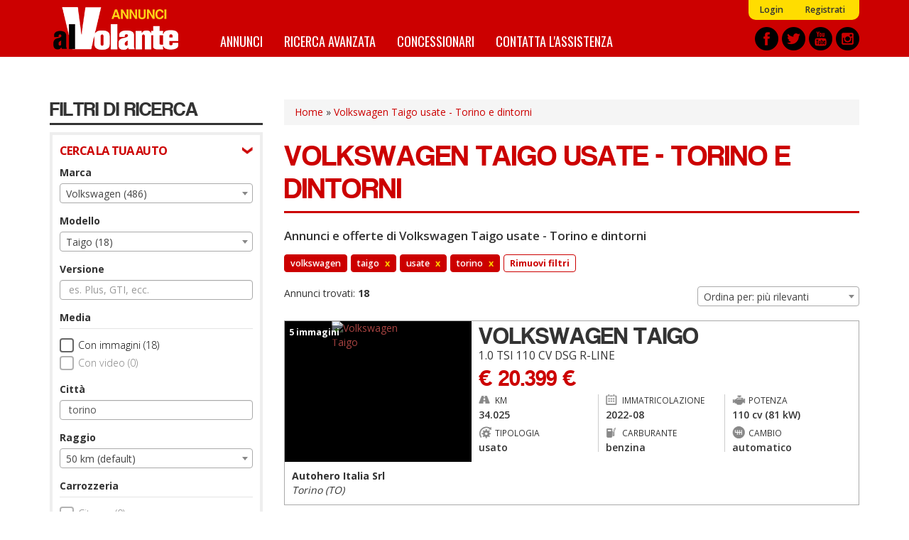

--- FILE ---
content_type: text/html; charset=utf-8
request_url: https://annunci.alvolante.it/auto-usate/volkswagen-taigo-torino
body_size: 19517
content:
<!DOCTYPE html>
<html lang="it" dir="ltr" prefix="content: http://purl.org/rss/1.0/modules/content/ dc: http://purl.org/dc/terms/ foaf: http://xmlns.com/foaf/0.1/ og: http://ogp.me/ns# rdfs: http://www.w3.org/2000/01/rdf-schema# sioc: http://rdfs.org/sioc/ns# sioct: http://rdfs.org/sioc/types# skos: http://www.w3.org/2004/02/skos/core# xsd: http://www.w3.org/2001/XMLSchema#">
<head>
  <link rel="profile" href="http://www.w3.org/1999/xhtml/vocab" />
  <title>Volkswagen Taigo usate - Torino e dintorni - Offerte e annunci  | Annunci alVolante.it</title>
  <link rel="apple-touch-icon" sizes="57x57" href="/apple-icon-57x57.png">
  <link rel="apple-touch-icon" sizes="60x60" href="/apple-icon-60x60.png">
  <link rel="apple-touch-icon" sizes="72x72" href="/apple-icon-72x72.png">
  <link rel="apple-touch-icon" sizes="76x76" href="/apple-icon-76x76.png">
  <link rel="apple-touch-icon" sizes="114x114" href="/apple-icon-114x114.png">
  <link rel="apple-touch-icon" sizes="120x120" href="/apple-icon-120x120.png">
  <link rel="apple-touch-icon" sizes="144x144" href="/apple-icon-144x144.png">
  <link rel="apple-touch-icon" sizes="152x152" href="/apple-icon-152x152.png">
  <link rel="apple-touch-icon" sizes="180x180" href="/apple-icon-180x180.png">
  <link rel="icon" type="image/png" sizes="192x192"  href="/android-icon-192x192.png">
  <link rel="icon" type="image/png" sizes="32x32" href="/favicon-32x32.png">
  <link rel="icon" type="image/png" sizes="96x96" href="/favicon-96x96.png">
  <link rel="icon" type="image/png" sizes="16x16" href="/favicon-16x16.png">
  <link rel="manifest" href="/manifest.json">
  <meta name="msapplication-TileColor" content="#ffffff">
  <meta name="msapplication-TileImage" content="/ms-icon-144x144.png">
  <meta name="theme-color" content="#ffffff">
  <meta id="meta-viewport" name="viewport" content="width=device-width, initial-scale=1.0, maximum-scale=1.0, minimum-scale=1.0, user-scalable=no">
  <meta http-equiv="Content-Type" content="text/html; charset=utf-8" />
<meta http-equiv="x-dns-prefetch-control" content="on" />
<link rel="dns-prefetch" href="//media.annunci.alvolante.it" />
<!--[if IE 9]>
<link rel="prefetch" href="//media.annunci.alvolante.it" />
<![endif]-->
<link rel="shortcut icon" href="//media.annunci.alvolante.it/favicon.ico" type="image/vnd.microsoft.icon" />
<meta name="description" content="Volkswagen Taigo usato - Torino e dintorni: trova tra annunci e offerte di Volkswagen Taigo usato su Annunci alVolante.it. Scopri le migliori offerte, compra o vendi e confronta i prezzi." />
<meta name="generator" content="Drupal 7 (https://www.drupal.org)" />
<link rel="canonical" href="//annunci.alvolante.it/auto-usate/volkswagen-taigo-torino" />
<link rel="shortlink" href="//annunci.alvolante.it/ricerca/marca_volkswagen--modello_taigo--tipo_usato--geo_torino" />
  <script type="text/javascript">
  <!--//--><![CDATA[//><!--
  var stdwidth = 1170;
  var mobilewidth = 640;
  window.adv_cookie_setup = (document.cookie.indexOf('adv_cookie_setup=yes') != -1);
  if (!window.adv_cookie_setup) document.documentElement.classList.add('no-cookie-setup');
  window.getWindowWidth = function()
  {
      return Math.max(document.documentElement.clientWidth, window.innerWidth || 0);
  }

  function setViewport()
  {
      var screenw = getWindowWidth();
      if (screenw > mobilewidth && screenw < stdwidth) {

          var ratio = Math.floor((screenw / stdwidth) * 10) / 10;
          var setattr = 'width=device-width, initial-scale=' + ratio + ', maximum-scale=' + ratio + ', minimum-scale=' + ratio + ', user-scalable=no';
          document.getElementById('meta-viewport').setAttribute('content', setattr);
      }
  }

  setViewport();
  window.addEventListener('orientationchange',
      function()
      {
          document.body.style.display = 'none';
          document.getElementById('meta-viewport').setAttribute('content', 'width=device-width, initial-scale=1.0, maximum-scale=1.0, minimum-scale=1.0, user-scalable=no');
          setTimeout(
              function()
              {
                  setViewport();
                  setTimeout(
                      function()
                      {
                          document.body.style.display = 'block';
                          if (typeof fullpage_inst !== 'undefined') fullpage_inst.reBuild();
                          if ($('#home-slider').length > 0 && typeof setHomeSlider !== 'undefined') setHomeSlider();
                      }, 200
                  );
              }, 800
          );
      }, false
  );
  //--><!]]>
  </script>
  <link href="https://fonts.googleapis.com/css?family=Open+Sans:300,400,600,700" rel="stylesheet" />
  <link href="https://fonts.googleapis.com/css?family=BenchNine:300,400,700" rel="stylesheet">
  <link href="https://fonts.googleapis.com/css?family=Oswald:400,700" rel="stylesheet">
  <link type="text/css" rel="stylesheet" href="//annunci.alvolante.it/sites/default/files/cdn/css/https/css_0Mn2eUmCFhGDKZzTvVkeVqbEgLvWd5X3DHVmEGzVZxE.css" media="all" />
<link type="text/css" rel="stylesheet" href="//annunci.alvolante.it/sites/default/files/cdn/css/https/css_3juzKVu1OetSU0bTwFBq4S-dFsc-Yt82Tor-TvtoXMQ.css" media="all" />
<link type="text/css" rel="stylesheet" href="//annunci.alvolante.it/sites/default/files/cdn/css/https/css_cmlLsMUzagb2up4dVLUm-782WOX-DPCH4Y3iVwesToQ.css" media="all" />
<link type="text/css" rel="stylesheet" href="//annunci.alvolante.it/sites/default/files/cdn/css/https/css_dr5FkwlUDnsz28iqB8VAoFjvRG2y41891Sotg_rs6YU.css" media="all" />
  <!-- HTML5 element support for IE6-8 -->
  <!--[if lt IE 9]>
    <script src="https://cdn.jsdelivr.net/html5shiv/3.7.3/html5shiv-printshiv.min.js"></script>
  <![endif]-->
  <script src="//annunci.alvolante.it/sites/default/files/js/js_h54wGteLqGG0b_wMGEV4cUHGyYLuojxBbBOXWeTu4v0.js"></script>
<script src="//annunci.alvolante.it/sites/default/files/js/js_SFnSHU5mu3hv48MIrYqi-NR4VJ6Ld1zf4y2Z3Y61O4k.js"></script>
<script src="//annunci.alvolante.it/sites/default/files/js/js_41NTeM5xyk3U0rfxExIweOdfhN0KjpfYbfChN3XjkEg.js"></script>
<script>
      var dfp_tag_marca = 'volkswagen';
      var dfp_tag_modello = 'taigo';
      var dfp_tag_provincia = 'to';
      var dfp_tag_concessionaria = '';
      </script>
<script src="//annunci.alvolante.it/sites/default/files/js/js_-Gj_KeRPj33WHL0o6q5tchicKrZ_-rmsR7eyoQBf3Ug.js"></script>
<script>jQuery.extend(Drupal.settings, {"basePath":"\/","pathPrefix":"","setHasJsCookie":0,"ajaxPageState":{"theme":"bootstrap_annunci_auto","theme_token":"JR8c3k3HTyztdF7PKKVblT1Fq7G1fJbF0OXuuJZtC_s","js":{"sites\/all\/modules\/contrib\/jquery_update\/replace\/jquery\/2.1\/jquery.min.js":1,"misc\/jquery-extend-3.4.0.js":1,"misc\/jquery-html-prefilter-3.5.0-backport.js":1,"misc\/jquery.once.js":1,"misc\/drupal.js":1,"sites\/all\/modules\/custom\/cache_setting\/js\/cache_setting.js":1,"sites\/all\/modules\/custom\/comuni_form\/js\/comuni_form.js":1,"sites\/all\/modules\/custom\/comuni_form\/js\/select2\/js\/select2.full.min.js":1,"sites\/all\/modules\/custom\/comuni_form\/js\/segmentjs\/segment.js":1,"sites\/all\/modules\/custom\/comuni_form\/js\/checkbox\/js\/jquery.checkradios.min.js":1,"sites\/all\/modules\/custom\/comuni_form\/js\/multiselect\/jquery.multiselect.js":1,"sites\/all\/modules\/custom\/comuni_form\/js\/autocomplete\/jquery.autocomplete.min.js":1,"sites\/all\/modules\/custom\/elasticsearch_custom\/..\/comuni_form\/js\/select2\/js\/select2.full.min.js":1,"sites\/all\/modules\/custom\/elasticsearch_custom\/..\/comuni_form\/js\/segmentjs\/segment.js":1,"sites\/all\/modules\/custom\/elasticsearch_custom\/..\/comuni_form\/js\/checkbox\/js\/jquery.checkradios.min.js":1,"sites\/all\/modules\/custom\/elasticsearch_custom\/..\/comuni_form\/js\/multiselect\/jquery.multiselect.js":1,"sites\/all\/modules\/contrib\/geofield_gmap\/geofield_gmap.js":1,"sites\/all\/modules\/custom\/preferiti\/js\/preferiti.js":1,"sites\/all\/modules\/custom\/moderazione\/js\/moderazione.js":1,"public:\/\/languages\/it_tIW6EXiODdlwskeOUC1gaTuJ2msareBxmtz7lH5rYdo.js":1,"sites\/all\/modules\/custom\/elasticsearch_custom\/js\/sidebar_init.js":1,"0":1,"sites\/all\/themes\/bootstrap_annunci_auto\/js\/lib\/intersection-observer.min.js":1,"sites\/all\/themes\/bootstrap_annunci_auto\/js\/lib\/lazyload.min.js":1,"sites\/all\/themes\/bootstrap_annunci_auto\/js\/lib\/js.cookie.min.js":1,"sites\/all\/themes\/bootstrap_annunci_auto\/js\/lib\/bootstrap.min.js":1,"sites\/all\/themes\/bootstrap_annunci_auto\/js\/bootstrap.override.js":1,"sites\/all\/themes\/bootstrap_annunci_auto\/js\/custom.js":1,"sites\/all\/themes\/bootstrap_annunci_auto\/js\/quantcast.js":1,"sites\/all\/themes\/bootstrap_annunci_auto\/js\/mobile_menu.js":1,"sites\/all\/themes\/bootstrap_annunci_auto\/js\/lib\/jquery.touchswipe.min.js":1,"sites\/all\/themes\/bootstrap_annunci_auto\/js\/md5.js":1,"sites\/all\/themes\/bootstrap_annunci_auto\/js\/lib\/leaflet\/leaflet.js":1,"sites\/all\/themes\/bootstrap_annunci_auto\/js\/leafmap.js":1},"css":{"modules\/system\/system.base.css":1,"sites\/all\/modules\/custom\/annunci\/css\/annunci.css":1,"sites\/all\/modules\/custom\/cache_setting\/css\/cache_setting.css":1,"sites\/all\/modules\/custom\/comuni_form\/js\/select2\/css\/select2.min.css":1,"sites\/all\/modules\/custom\/comuni_form\/js\/segmentjs\/segment.css":1,"sites\/all\/modules\/custom\/comuni_form\/js\/checkbox\/css\/jquery.checkradios.min.css":1,"sites\/all\/modules\/custom\/comuni_form\/js\/multiselect\/jquery.multiselect.css":1,"sites\/all\/modules\/custom\/comuni_form\/css\/comuni_form.css":1,"sites\/all\/modules\/custom\/elasticsearch_custom\/..\/comuni_form\/js\/select2\/css\/select2.min.css":1,"sites\/all\/modules\/custom\/elasticsearch_custom\/..\/comuni_form\/js\/segmentjs\/segment.css":1,"sites\/all\/modules\/custom\/elasticsearch_custom\/..\/comuni_form\/js\/checkbox\/css\/jquery.checkradios.min.css":1,"sites\/all\/modules\/custom\/elasticsearch_custom\/..\/comuni_form\/js\/multiselect\/jquery.multiselect.css":1,"sites\/all\/modules\/custom\/elasticsearch_custom\/..\/comuni_form\/css\/comuni_form.css":1,"modules\/field\/theme\/field.css":1,"sites\/all\/modules\/contrib\/geofield_gmap\/geofield_gmap.css":1,"modules\/node\/node.css":1,"sites\/all\/modules\/custom\/ricerca\/css\/style.css":1,"sites\/all\/modules\/contrib\/views\/css\/views.css":1,"sites\/all\/modules\/custom\/moderazione\/css\/moderazione.css":1,"sites\/all\/modules\/contrib\/ctools\/css\/ctools.css":1,"sites\/all\/themes\/bootstrap_annunci_auto\/css\/lib\/bootstrap.min.css":1,"sites\/all\/themes\/bootstrap_annunci_auto\/css\/lib\/bootstrap.overrides.min.css":1,"sites\/all\/themes\/bootstrap_annunci_auto\/css\/bootstrap.override.css":1,"sites\/all\/themes\/bootstrap_annunci_auto\/css\/custom.css":1,"sites\/all\/themes\/bootstrap_annunci_auto\/css\/home.css":1,"sites\/all\/themes\/bootstrap_annunci_auto\/css\/sidebar.css":1,"sites\/all\/themes\/bootstrap_annunci_auto\/css\/profile.css":1,"sites\/all\/themes\/bootstrap_annunci_auto\/css\/node.css":1,"sites\/all\/themes\/bootstrap_annunci_auto\/css\/node-teaser.css":1,"sites\/all\/themes\/bootstrap_annunci_auto\/css\/node-add.css":1,"sites\/all\/themes\/bootstrap_annunci_auto\/css\/mobile_menu.css":1,"sites\/all\/themes\/bootstrap_annunci_auto\/js\/lib\/leaflet\/leaflet.css":1}},"annunci":{"path_risultati_ricerca":"ricerca","ricerca_endpoin_ws":"\/\/annunci.alvolante.it\/servizi\/form\/","get_params":"{\u0022marca\u0022:\u0022volkswagen\u0022,\u0022modello\u0022:\u0022taigo\u0022,\u0022tipo\u0022:\u0022usato\u0022,\u0022geo\u0022:\u0022torino\u0022}","geo_endopoint_ws":"https:\/\/annunci.alvolante.it\/ricerca_geo\/"},"currentPath":"ricerca\/marca_volkswagen--modello_taigo--tipo_usato--geo_torino","currentPathIsAdmin":false,"bootstrap":{"anchorsFix":"0","anchorsSmoothScrolling":"0","formHasError":1,"popoverEnabled":0,"popoverOptions":{"animation":1,"html":0,"placement":"right","selector":"","trigger":"click","triggerAutoclose":1,"title":"","content":"","delay":0,"container":"body"},"tooltipEnabled":0,"tooltipOptions":{"animation":1,"html":0,"placement":"auto left","selector":"","trigger":"hover focus","delay":0,"container":"body"}}});</script>
  <!-- Start GPT Tag -->
<script>
  if (typeof window.adv_cookie_setup !== 'undefined' && window.adv_cookie_setup) {

    var gptsrc = '//www.googletagservices.com/tag/js/gpt.js';
    document.write('<scr' + 'ipt src="' + gptsrc + '"></scr' + 'ipt>');
    var gptadslots = [];
    var googletag = googletag || {cmd:[]};
    googletag.cmd.push(
      function()
      {
                        //Adslot 1 declaration
                gptadslots.push(googletag.defineSlot('/91886527/ann-alv-slot2', [[640,120],[640,100],[640,80],[640,50],[640,240],[640,180]], 'div-gpt-ad-5851377-1')
                                 .addService(googletag.pubads())
                                 .setTargeting('marca-auto',[dfp_tag_marca])
                                 .setTargeting('modello-auto',[dfp_tag_modello])
                                 .setTargeting('provincia-auto',[dfp_tag_provincia])
                                 .setTargeting('concessionaria-auto',[dfp_tag_concessionaria])
                                 .setCollapseEmptyDiv(true)
                                );

                //Adslot 2 declaration
                gptadslots.push(googletag.defineSlot('/91886527/ann-alv-slot3', [[640,120],[640,100],[640,80],[640,50],[640,240],[640,180]], 'div-gpt-ad-5851377-2')
                             .addService(googletag.pubads())
                             .setTargeting('marca-auto',[dfp_tag_marca])
                             .setTargeting('modello-auto',[dfp_tag_modello])
                             .setTargeting('provincia-auto',[dfp_tag_provincia])
                             .setTargeting('concessionaria-auto',[dfp_tag_concessionaria])
                             .setCollapseEmptyDiv(true)
                            );

                //Adslot 5 declaration
                gptadslots.push(googletag.defineSlot('/91886527/ann-alv-slot5', [1140,120], 'div-gpt-ad-5851377-5')
                                 .addService(googletag.pubads())
                                 .setTargeting('marca-auto',[dfp_tag_marca])
                                 .setTargeting('modello-auto',[dfp_tag_modello])
                                 .setTargeting('provincia-auto',[dfp_tag_provincia])
                                 .setTargeting('concessionaria-auto',[dfp_tag_concessionaria])
                                 .setCollapseEmptyDiv(true)
                                );

                googletag.pubads().enableSingleRequest();
        googletag.enableServices();
      }
    );
  }
</script>
<!-- End GPT Tag -->
</head>
<body class="html not-front not-logged-in no-sidebars page-ricerca page-ricerca-marca-volkswagen--modello-taigo--tipo-usato--geo-torino page-vendita-auto anonymous-user">
    <div id="skip-link">
        <a href="#main-content" class="element-invisible element-focusable">Salta al contenuto principale</a>
    </div>
        <header id="navbar" role="banner" class="navbar container-fluid navbar-default">
  <div class="container">
    <div id="logo"><a href="/" title="Home">Annunci alVolante</a></div>
            <nav role="navigation" class="clearfix">
                      <div id="av-sub-menu" class="clearfix"><ul class="menu nav navbar-nav secondary"><li class="first leaf"><a href="/user/login" title="">Login</a></li>
<li class="last leaf"><a href="/user/register" title="">Registrati</a></li>
</ul></div>
                                <div id="av-main-menu" class="clearfix"><ul class="menu nav navbar-nav"><li class="first leaf"><a href="/ricerca/" title="Annunci Auto">Annunci</a></li>
<li class="leaf"><a href="/ricerca-avanzata" title="">Ricerca avanzata</a></li>
<li class="leaf"><a href="/concessionari" title="Elenco concessionari Auto">Concessionari</a></li>
<li class="last leaf"><a href="/contattaci" title="Contatta l&#039;assistenza">Contatta l&#039;assistenza</a></li>
</ul></div>
                  </nav>
        <div id="share-header-block">
      <a href="https://www.facebook.com/alvolante.it" title="Facebook" rel="new nofollow"><img class="lazy-load-img" src="[data-uri]" data-src="https://media.annunci.alvolante.it/sites/all/themes/bootstrap_annunci_auto/images/social/facebook.png" /></a>
      <a href="https://twitter.com/alvolante_it" title="Twitter" rel="new nofollow"><img class="lazy-load-img" src="[data-uri]" data-src="https://media.annunci.alvolante.it/sites/all/themes/bootstrap_annunci_auto/images/social/twitter.png" /></a>
      <a href="https://www.youtube.com/channel/UCEmDaSQydEXeNHxSMkD7_Pw" title="Youtube" rel="new nofollow"><img class="lazy-load-img" src="[data-uri]" data-src="https://media.annunci.alvolante.it/sites/all/themes/bootstrap_annunci_auto/images/social/youtube.png" /></a>
      <a href="https://www.instagram.com/alvolante.it" title="Instagram" rel="new nofollow"><img class="lazy-load-img" src="[data-uri]" data-src="https://media.annunci.alvolante.it/sites/all/themes/bootstrap_annunci_auto/images/social/instagram.png" /></a>
    </div>
  </div>
</header>

<!-- SKIN -->
<div class="banner-wrapper leaderboard-banner container" id="leaderboard-banner-wrapper"><!-- GPT AdSlot 5 for Ad unit 'ann-alv-slot5' ### Size: [[1140,120]] -->
<!-- Adslot's refresh function: googletag.pubads().refresh([gptadslots[3]]) -->
<div id="div-gpt-ad-5851377-5" class="banner-content">
  <script>
    if (typeof window.adv_cookie_setup !== 'undefined' && window.adv_cookie_setup)
        googletag.cmd.push(function() { googletag.display('div-gpt-ad-5851377-5'); });
  </script>
</div>
<!-- End AdSlot 5 --></div>
<!-- END SKIN -->

<div class="main-container container">

  <header role="banner" id="page-header">
    
      </header> <!-- /#page-header -->

  <div class="row">

          <aside id="main-content-sidebar" class="col-sm-3" role="complementary">
        <div class="sidebar-rowtitle">FILTRI DI RICERCA</div>
                <div class="form-wrapper-phold">
                      <div class="sidebar-form-group-title">CERCA LA TUA AUTO</div>
            <div class="sidebar-form-group">
                <div class="region region-sidebar-first-filtro-1">
    <section id="block-elasticsearch-custom-ec-filtri-zona-1" class="block block-elasticsearch-custom clearfix">

      
  <div class="form-group">
        <label for="marche">Marca</label>
        <select  name="marche" id="marche" class="form-control select_custom">
                    <option value="_none">Tutto</option>
                                                                <optgroup label="Marche pi&ugrave; cercate">
                                                                        <option value="audi" >Audi (386)</option>
                                                    <option value="bmw" >BMW (312)</option>
                                                    <option value="fiat" >Fiat (1088)</option>
                                                    <option value="ford" >Ford (395)</option>
                                                    <option value="mercedes" >Mercedes (303)</option>
                                                    <option value="opel" >Opel (297)</option>
                                                    <option value="renault" >Renault (283)</option>
                                                    <option value="volkswagen"  selected="selected">Volkswagen (486)</option>
                                                                </optgroup>
                                    <optgroup label="Altre marche">
                                                                        <option value="aixam" >AIXAM (1)</option>
                                                    <option value="abarth" >Abarth (51)</option>
                                                    <option value="alfa-romeo" >Alfa Romeo (196)</option>
                                                    <option value="alpine" >Alpine (1)</option>
                                                    <option value="aston-martin" >Aston Martin (2)</option>
                                                    <option value="chevrolet" >Chevrolet (5)</option>
                                                    <option value="chrysler" >Chrysler (4)</option>
                                                    <option value="citroen" >Citroën (276)</option>
                                                    <option value="cupra" >Cupra (36)</option>
                                                    <option value="dfsk" >DFSK (1)</option>
                                                    <option value="dr" >DR (4)</option>
                                                    <option value="ds" >DS (8)</option>
                                                    <option value="dacia" >Dacia (149)</option>
                                                    <option value="daewoo" >Daewoo (1)</option>
                                                    <option value="daihatsu" >Daihatsu (2)</option>
                                                    <option value="evo" >Evo (5)</option>
                                                    <option value="ferrari" >Ferrari (14)</option>
                                                    <option value="great-wall" >Great Wall (1)</option>
                                                    <option value="honda" >Honda (28)</option>
                                                    <option value="hyundai" >Hyundai (179)</option>
                                                    <option value="infiniti" >Infiniti (1)</option>
                                                    <option value="isuzu" >Isuzu (1)</option>
                                                    <option value="iveco" >Iveco (5)</option>
                                                    <option value="jaecoo" >Jaecoo (2)</option>
                                                    <option value="jaguar" >Jaguar (30)</option>
                                                    <option value="jeep" >Jeep (436)</option>
                                                    <option value="kgm" >KGM (3)</option>
                                                    <option value="kia" >Kia (125)</option>
                                                    <option value="lamborghini" >Lamborghini (10)</option>
                                                    <option value="lancia" >Lancia (172)</option>
                                                    <option value="land-rover" >Land Rover (105)</option>
                                                    <option value="lexus" >Lexus (8)</option>
                                                    <option value="lotus" >Lotus (2)</option>
                                                    <option value="lynk-e-co" >Lynk & Co (1)</option>
                                                    <option value="mg" >MG (69)</option>
                                                    <option value="mahindra" >Mahindra (1)</option>
                                                    <option value="maserati" >Maserati (90)</option>
                                                    <option value="maxus" >Maxus (1)</option>
                                                    <option value="mazda" >Mazda (68)</option>
                                                    <option value="mini" >Mini (157)</option>
                                                    <option value="mitsubishi" >Mitsubishi (31)</option>
                                                    <option value="nissan" >Nissan (125)</option>
                                                    <option value="omoda" >Omoda (1)</option>
                                                    <option value="piaggio" >PIAGGIO (1)</option>
                                                    <option value="peugeot" >Peugeot (436)</option>
                                                    <option value="porsche" >Porsche (64)</option>
                                                    <option value="rover" >Rover (1)</option>
                                                    <option value="saab" >Saab (2)</option>
                                                    <option value="seat" >Seat (55)</option>
                                                    <option value="skoda" >Skoda (102)</option>
                                                    <option value="smart" >Smart (53)</option>
                                                    <option value="ssangyong" >Ssangyong (19)</option>
                                                    <option value="subaru" >Subaru (9)</option>
                                                    <option value="suzuki" >Suzuki (43)</option>
                                                    <option value="tesla" >Tesla (2)</option>
                                                    <option value="toyota" >Toyota (204)</option>
                                                    <option value="volvo" >Volvo (67)</option>
                                                    <option value="zd" >ZD (1)</option>
                                                                </optgroup>
                                        </select>
</div><div class="form-group">
        <label for="modelli">Modello</label>
        <select  name="modelli" id="modelli" class="form-control select_custom">
                    <option value="_none">Tutto</option>
                                                                <option value="caddy" >Caddy (10)</option>
                                    <option value="caravelle" >Caravelle (1)</option>
                                    <option value="crafter" >Crafter (2)</option>
                                    <option value="fox" >Fox (1)</option>
                                    <option value="golf" >Golf (119)</option>
                                    <option value="golf-cabriolet" >Golf Cabriolet (1)</option>
                                    <option value="golf-sportsvan" >Golf Sportsvan (3)</option>
                                    <option value="golf-variant" >Golf Variant (12)</option>
                                    <option value="id.-buzz" >ID. Buzz (1)</option>
                                    <option value="id.3" >ID.3 (3)</option>
                                    <option value="id.4" >ID.4 (4)</option>
                                    <option value="maggiolino" >Maggiolino (4)</option>
                                    <option value="multivan" >Multivan (3)</option>
                                    <option value="new-beetle" >New Beetle (3)</option>
                                    <option value="passat" >Passat (9)</option>
                                    <option value="passat-alltrack" >Passat Alltrack (2)</option>
                                    <option value="passat-variant" >Passat Variant (9)</option>
                                    <option value="polo" >Polo (83)</option>
                                    <option value="scirocco" >Scirocco (1)</option>
                                    <option value="sharan" >Sharan (3)</option>
                                    <option value="t-cross" >T-Cross (37)</option>
                                    <option value="t-roc" >T-Roc (70)</option>
                                    <option value="t3" >T3 (1)</option>
                                    <option value="t4" >T4 (1)</option>
                                    <option value="t6" >T6 (1)</option>
                                    <option value="taigo"  selected="selected">Taigo (18)</option>
                                    <option value="tiguan" >Tiguan (48)</option>
                                    <option value="tiguan-allspace" >Tiguan Allspace (4)</option>
                                    <option value="touareg" >Touareg (1)</option>
                                    <option value="touran" >Touran (7)</option>
                                    <option value="transporter" >Transporter (5)</option>
                                    <option value="up!" >up! (19)</option>
                                        </select>
</div><div class="form-group">
        <label for="versione">Versione</label>
        <input type="text" name="versione" id="versione" class="returnAction delay form-control" placeholder="es. Plus, GTI, ecc." value="" autocomplete="off">
</div><label class="control-label checkbox-label">Media</label>

<div class="checkbox-wrapper ">
    <input  name="immagini" id="immagini"  value="1" type="checkbox" class="checkradios"/>
    <label for="immagini" class="inner-label">Con immagini (18)</label>
</div>
<div class="checkbox-wrapper disabled">
    <input disabled name="video" id="video"  value="1" type="checkbox" class="checkradios"/>
    <label for="video" class="inner-label">Con video (0)</label>
</div><div id="geo_filter">
  
  <div>
    <div class="form-group">
        <label for="citta">Citt&agrave;</label>
        <input type="text" name="citta" id="citta" class="returnAction delay form-control" placeholder="es. Roma o 00184" value="torino" autocomplete="off">
</div>  </div>
  <div>
    <div class="form-group">
        <label for="raggio">Raggio</label>
        <select  name="raggio" id="raggio" class="form-control select_custom">
                                                                <option value="_none" >50 km (default)</option>
                                    <option value="10" >10 km</option>
                                    <option value="20" >20 km</option>
                                    <option value="100" >100 km</option>
                                    <option value="150" >150 km</option>
                                    <option value="200" >200 km</option>
                                    <option value="250" >250 km</option>
                                    <option value="300" >300 km</option>
                                    <option value="400" >400 km</option>
                                        </select>
</div>  </div>
  
</div>
<label class="control-label checkbox-label">Carrozzeria</label>

                    <div class="checkbox-wrapper disabled">
            <input  disabled name="carrozzeria[]" id="carrozzeria_citycar" value="citycar" type="checkbox" class="carrozzeria carrozzeria-citycar checkradios"/>
            <label for="carrozzeria_citycar" class="inner-label">City car (0)</label>
        </div>
                    <div class="checkbox-wrapper disabled">
            <input  disabled name="carrozzeria[]" id="carrozzeria_cabrio" value="cabrio" type="checkbox" class="carrozzeria carrozzeria-cabrio checkradios"/>
            <label for="carrozzeria_cabrio" class="inner-label">Cabrio (0)</label>
        </div>
                    <div class="checkbox-wrapper disabled">
            <input  disabled name="carrozzeria[]" id="carrozzeria_coupe" value="coupe" type="checkbox" class="carrozzeria carrozzeria-coupe checkradios"/>
            <label for="carrozzeria_coupe" class="inner-label">Coupé (0)</label>
        </div>
                    <div class="checkbox-wrapper ">
            <input   name="carrozzeria[]" id="carrozzeria_suv" value="suv" type="checkbox" class="carrozzeria carrozzeria-suv checkradios"/>
            <label for="carrozzeria_suv" class="inner-label">SUV/Fuoristrada (18)</label>
        </div>
                    <div class="checkbox-wrapper disabled">
            <input  disabled name="carrozzeria[]" id="carrozzeria_berlina" value="berlina" type="checkbox" class="carrozzeria carrozzeria-berlina checkradios"/>
            <label for="carrozzeria_berlina" class="inner-label">Berlina (0)</label>
        </div>
                    <div class="checkbox-wrapper disabled">
            <input  disabled name="carrozzeria[]" id="carrozzeria_van" value="van" type="checkbox" class="carrozzeria carrozzeria-van checkradios"/>
            <label for="carrozzeria_van" class="inner-label">Furgoni/Van (0)</label>
        </div>
                    <div class="checkbox-wrapper disabled">
            <input  disabled name="carrozzeria[]" id="carrozzeria_monovolume" value="monovolume" type="checkbox" class="carrozzeria carrozzeria-monovolume checkradios"/>
            <label for="carrozzeria_monovolume" class="inner-label">Monovolume (0)</label>
        </div>
                    <div class="checkbox-wrapper disabled">
            <input  disabled name="carrozzeria[]" id="carrozzeria_altro" value="altro" type="checkbox" class="carrozzeria carrozzeria-altro checkradios"/>
            <label for="carrozzeria_altro" class="inner-label">Altro (0)</label>
        </div>
                    <div class="checkbox-wrapper disabled">
            <input  disabled name="carrozzeria[]" id="carrozzeria_stationwagon" value="stationwagon" type="checkbox" class="carrozzeria carrozzeria-stationwagon checkradios"/>
            <label for="carrozzeria_stationwagon" class="inner-label">Station wagon (0)</label>
        </div>
    <div class="form-group prezzo wrapper-form-range-fields">
        <label for="da_prezzo">Prezzo</label>
        <select name="da_prezzo" id="da_prezzo" class="form-control select_custom valore-from da_prezzo">
        <option value="_none">da</option>
                                    <option value="_none" >&euro; 0</option>
                            <option value="1000" >&euro; 1.000</option>
                            <option value="1500" >&euro; 1.500</option>
                            <option value="2000" >&euro; 2.000</option>
                            <option value="2500" >&euro; 2.500</option>
                            <option value="3000" >&euro; 3.000</option>
                            <option value="3500" >&euro; 3.500</option>
                            <option value="4000" >&euro; 4.000</option>
                            <option value="4500" >&euro; 4.500</option>
                            <option value="5000" >&euro; 5.000</option>
                            <option value="6000" >&euro; 6.000</option>
                            <option value="7000" >&euro; 7.000</option>
                            <option value="8000" >&euro; 8.000</option>
                            <option value="9000" >&euro; 9.000</option>
                            <option value="10000" >&euro; 10.000</option>
                            <option value="12500" >&euro; 12.500</option>
                            <option value="15000" >&euro; 15.000</option>
                            <option value="17500" >&euro; 17.500</option>
                            <option value="20000" >&euro; 20.000</option>
                            <option value="25000" >&euro; 25.000</option>
                            <option value="30000" >&euro; 30.000</option>
                            <option value="35000" >&euro; 35.000</option>
                            <option value="40000" >&euro; 40.000</option>
                            <option value="45000" >&euro; 45.000</option>
                            <option value="50000" >&euro; 50.000</option>
                            <option value="75000" >&euro; 75.000</option>
                            <option value="100000" >&euro; 100.000</option>
                            <option value="250000" >&euro; 250.000</option>
                            <option value="500000" >&euro; 500.000</option>
                            <option value="1000000" >&euro; 1.000.000</option>
                            <option value="2000000" >&euro; 2.000.000</option>
                        </select>
    <select name="a_prezzo" id="a_prezzo" class="form-control select_custom valore-to a_prezzo">
        <option value="_none">a</option>
                                    <option value="1000" >&euro; 1.000</option>
                            <option value="1500" >&euro; 1.500</option>
                            <option value="2000" >&euro; 2.000</option>
                            <option value="2500" >&euro; 2.500</option>
                            <option value="3000" >&euro; 3.000</option>
                            <option value="3500" >&euro; 3.500</option>
                            <option value="4000" >&euro; 4.000</option>
                            <option value="4500" >&euro; 4.500</option>
                            <option value="5000" >&euro; 5.000</option>
                            <option value="6000" >&euro; 6.000</option>
                            <option value="7000" >&euro; 7.000</option>
                            <option value="8000" >&euro; 8.000</option>
                            <option value="9000" >&euro; 9.000</option>
                            <option value="10000" >&euro; 10.000</option>
                            <option value="12500" >&euro; 12.500</option>
                            <option value="15000" >&euro; 15.000</option>
                            <option value="17500" >&euro; 17.500</option>
                            <option value="20000" >&euro; 20.000</option>
                            <option value="25000" >&euro; 25.000</option>
                            <option value="30000" >&euro; 30.000</option>
                            <option value="35000" >&euro; 35.000</option>
                            <option value="40000" >&euro; 40.000</option>
                            <option value="45000" >&euro; 45.000</option>
                            <option value="50000" >&euro; 50.000</option>
                            <option value="75000" >&euro; 75.000</option>
                            <option value="100000" >&euro; 100.000</option>
                            <option value="250000" >&euro; 250.000</option>
                            <option value="500000" >&euro; 500.000</option>
                            <option value="1000000" >&euro; 1.000.000</option>
                            <option value="2000000" >&euro; 2.000.000</option>
                        </select>
</div><div class="form-group anno_immatricolazione wrapper-form-range-fields">
        <label for="da_anno">Anno</label>
        <select name="da_anno" id="da_anno" class="form-control select_custom valore-from da_anno">
        <option value="_none">da</option>
                                    <option value="2025" >2025</option>
                            <option value="2024" >2024</option>
                            <option value="2023" >2023</option>
                            <option value="2022" >2022</option>
                        </select>
    <select name="a_anno" id="a_anno" class="form-control select_custom valore-to a_anno">
        <option value="_none">a</option>
                                    <option value="2025" >2025</option>
                            <option value="2024" >2024</option>
                            <option value="2023" >2023</option>
                            <option value="2022" >2022</option>
                        </select>
</div><div class="form-group chilometraggio wrapper-form-range-fields">
        <label for="da_chilometraggio">Chilometraggio</label>
        <select name="da_chilometraggio" id="da_chilometraggio" class="form-control select_custom valore-from da_chilometraggio">
        <option value="_none">da</option>
                                    <option value="2500" >2.500 Km</option>
                            <option value="5000" >5.000 Km</option>
                            <option value="10000" >10.000 Km</option>
                            <option value="15000" >15.000 Km</option>
                            <option value="20000" >20.000 Km</option>
                            <option value="25000" >25.000 Km</option>
                            <option value="30000" >30.000 Km</option>
                            <option value="35000" >35.000 Km</option>
                            <option value="40000" >40.000 Km</option>
                            <option value="45000" >45.000 Km</option>
                            <option value="50000" >50.000 Km</option>
                            <option value="60000" >60.000 Km</option>
                            <option value="70000" >70.000 Km</option>
                            <option value="80000" >80.000 Km</option>
                            <option value="90000" >90.000 Km</option>
                            <option value="100000" >100.000 Km</option>
                            <option value="110000" >110.000 Km</option>
                            <option value="120000" >120.000 Km</option>
                            <option value="130000" >130.000 Km</option>
                            <option value="140000" >140.000 Km</option>
                            <option value="150000" >150.000 Km</option>
                            <option value="175000" >175.000 Km</option>
                            <option value="200000" >200.000 Km</option>
                        </select>
    <select name="a_chilometraggio" id="a_chilometraggio" class="form-control select_custom valore-to a_chilometraggio">
        <option value="_none">a</option>
                                    <option value="2500" >2.500 Km</option>
                            <option value="5000" >5.000 Km</option>
                            <option value="10000" >10.000 Km</option>
                            <option value="15000" >15.000 Km</option>
                            <option value="20000" >20.000 Km</option>
                            <option value="25000" >25.000 Km</option>
                            <option value="30000" >30.000 Km</option>
                            <option value="35000" >35.000 Km</option>
                            <option value="40000" >40.000 Km</option>
                            <option value="45000" >45.000 Km</option>
                            <option value="50000" >50.000 Km</option>
                            <option value="60000" >60.000 Km</option>
                            <option value="70000" >70.000 Km</option>
                            <option value="80000" >80.000 Km</option>
                            <option value="90000" >90.000 Km</option>
                            <option value="100000" >100.000 Km</option>
                            <option value="110000" >110.000 Km</option>
                            <option value="120000" >120.000 Km</option>
                            <option value="130000" >130.000 Km</option>
                            <option value="140000" >140.000 Km</option>
                            <option value="150000" >150.000 Km</option>
                            <option value="175000" >175.000 Km</option>
                            <option value="200000" >200.000 Km</option>
                        </select>
</div><div class="form-group n_posti wrapper-form-range-fields">
        <label for="da_posti">N. di posti</label>
        <select name="da_posti" id="da_posti" class="form-control select_custom valore-from da_posti">
        <option value="_none">da</option>
                                    <option value="1" >1</option>
                            <option value="2" >2</option>
                            <option value="3" >3</option>
                            <option value="4" >4</option>
                            <option value="5" >5</option>
                            <option value="6" >6</option>
                            <option value="7" >7</option>
                            <option value="8" >8</option>
                            <option value="9" >9</option>
                            <option value="10" >10</option>
                        </select>
    <select name="a_posti" id="a_posti" class="form-control select_custom valore-to a_posti">
        <option value="_none">a</option>
                                    <option value="1" >1</option>
                            <option value="2" >2</option>
                            <option value="3" >3</option>
                            <option value="4" >4</option>
                            <option value="5" >5</option>
                            <option value="6" >6</option>
                            <option value="7" >7</option>
                            <option value="8" >8</option>
                            <option value="9" >9</option>
                            <option value="10" >10</option>
                        </select>
</div><label class="control-label checkbox-label">Carburante</label>

                    <div class="checkbox-wrapper ">
            <input   name="alimentazione[]" id="alimentazione_benzina" value="benzina" type="checkbox" class="carburante alimentazione-benzina checkradios"/>
            <label for="alimentazione_benzina" class="inner-label">Benzina (18)</label>
        </div>
                    <div class="checkbox-wrapper disabled">
            <input  disabled name="alimentazione[]" id="alimentazione_diesel" value="diesel" type="checkbox" class="carburante alimentazione-diesel checkradios"/>
            <label for="alimentazione_diesel" class="inner-label">Diesel (0)</label>
        </div>
                    <div class="checkbox-wrapper disabled">
            <input  disabled name="alimentazione[]" id="alimentazione_gpl" value="gpl" type="checkbox" class="carburante alimentazione-gpl checkradios"/>
            <label for="alimentazione_gpl" class="inner-label">GPL (0)</label>
        </div>
                    <div class="checkbox-wrapper disabled">
            <input  disabled name="alimentazione[]" id="alimentazione_metano" value="metano" type="checkbox" class="carburante alimentazione-metano checkradios"/>
            <label for="alimentazione_metano" class="inner-label">Metano (0)</label>
        </div>
                    <div class="checkbox-wrapper disabled">
            <input  disabled name="alimentazione[]" id="alimentazione_elettricabenzina" value="elettricabenzina" type="checkbox" class="carburante alimentazione-elettricabenzina checkradios"/>
            <label for="alimentazione_elettricabenzina" class="inner-label">Elettrica/Benzina (0)</label>
        </div>
                    <div class="checkbox-wrapper disabled">
            <input  disabled name="alimentazione[]" id="alimentazione_elettricadiesel" value="elettricadiesel" type="checkbox" class="carburante alimentazione-elettricadiesel checkradios"/>
            <label for="alimentazione_elettricadiesel" class="inner-label">Elettrica/Diesel (0)</label>
        </div>
                    <div class="checkbox-wrapper disabled">
            <input  disabled name="alimentazione[]" id="alimentazione_elettrica" value="elettrica" type="checkbox" class="carburante alimentazione-elettrica checkradios"/>
            <label for="alimentazione_elettrica" class="inner-label">Elettrica (0)</label>
        </div>
                    <div class="checkbox-wrapper disabled">
            <input  disabled name="alimentazione[]" id="alimentazione_etanolo" value="etanolo" type="checkbox" class="carburante alimentazione-etanolo checkradios"/>
            <label for="alimentazione_etanolo" class="inner-label">Etanolo (0)</label>
        </div>
                    <div class="checkbox-wrapper disabled">
            <input  disabled name="alimentazione[]" id="alimentazione_idrogeno" value="idrogeno" type="checkbox" class="carburante alimentazione-idrogeno checkradios"/>
            <label for="alimentazione_idrogeno" class="inner-label">Idrogeno (0)</label>
        </div>
                    <div class="checkbox-wrapper disabled">
            <input  disabled name="alimentazione[]" id="alimentazione_altro" value="altro" type="checkbox" class="carburante alimentazione-altro checkradios"/>
            <label for="alimentazione_altro" class="inner-label">Altro (0)</label>
        </div>
    <label class="control-label checkbox-label">Tipo di veicolo</label>

                    <div class="checkbox-wrapper ">
            <input  checked  name="tipologia[]" id="tipologia_usato" value="usato" type="checkbox" class="tipo_veicolo tipologia-usato checkradios"/>
            <label for="tipologia_usato" class="inner-label">Usate (18)</label>
        </div>
    <div class="form-group potenza wrapper-form-range-fields">
        <label for="from_potenza">Potenza (in KW)</label>
        <input type="text" class="delay form-control from_potenza" id="from_potenza" name="from_potenza" placeholder="da" value="">
    <input type="text" class="delay form-control to_potenza" id="to_potenza" name="to_potenza" placeholder="a" value="">
</div><label class="control-label checkbox-label">Trazione</label>

                    <div class="checkbox-wrapper ">
            <input   name="trazione[]" id="trazione_anteriore" value="anteriore" type="checkbox" class="trazione trazione-anteriore checkradios"/>
            <label for="trazione_anteriore" class="inner-label">anteriore (18)</label>
        </div>
                    <div class="checkbox-wrapper disabled">
            <input  disabled name="trazione[]" id="trazione_posteriore" value="posteriore" type="checkbox" class="trazione trazione-posteriore checkradios"/>
            <label for="trazione_posteriore" class="inner-label">posteriore (0)</label>
        </div>
                    <div class="checkbox-wrapper disabled">
            <input  disabled name="trazione[]" id="trazione_integrale" value="integrale" type="checkbox" class="trazione trazione-integrale checkradios"/>
            <label for="trazione_integrale" class="inner-label">integrale permanente (0)</label>
        </div>
                    <div class="checkbox-wrapper disabled">
            <input  disabled name="trazione[]" id="trazione_integraleanteriore" value="integraleanteriore" type="checkbox" class="trazione trazione-integraleanteriore checkradios"/>
            <label for="trazione_integraleanteriore" class="inner-label">anteriore, integrale inseribile (0)</label>
        </div>
                    <div class="checkbox-wrapper disabled">
            <input  disabled name="trazione[]" id="trazione_integraleposteriore" value="integraleposteriore" type="checkbox" class="trazione trazione-integraleposteriore checkradios"/>
            <label for="trazione_integraleposteriore" class="inner-label">posteriore, integrale inseribile (0)</label>
        </div>
                    <div class="checkbox-wrapper disabled">
            <input  disabled name="trazione[]" id="trazione_6wd" value="6wd" type="checkbox" class="trazione trazione-6wd checkradios"/>
            <label for="trazione_6wd" class="inner-label">6wd (0)</label>
        </div>
    <label class="control-label checkbox-label">Cambio</label>

                    <div class="checkbox-wrapper ">
            <input   name="cambio[]" id="cambio_manuale" value="manuale" type="checkbox" class="cambio cambio-manuale checkradios"/>
            <label for="cambio_manuale" class="inner-label">Manuale (12)</label>
        </div>
                    <div class="checkbox-wrapper ">
            <input   name="cambio[]" id="cambio_automatico" value="automatico" type="checkbox" class="cambio cambio-automatico checkradios"/>
            <label for="cambio_automatico" class="inner-label">Automatico (6)</label>
        </div>
                    <div class="checkbox-wrapper disabled">
            <input  disabled name="cambio[]" id="cambio_variazionecontinua" value="variazionecontinua" type="checkbox" class="cambio cambio-variazionecontinua checkradios"/>
            <label for="cambio_variazionecontinua" class="inner-label">Variazione continua (0)</label>
        </div>
                    <div class="checkbox-wrapper disabled">
            <input  disabled name="cambio[]" id="cambio_automaticosequenziale" value="automaticosequenziale" type="checkbox" class="cambio cambio-automaticosequenziale checkradios"/>
            <label for="cambio_automaticosequenziale" class="inner-label">Automatico sequenziale (0)</label>
        </div>
                    <div class="checkbox-wrapper disabled">
            <input  disabled name="cambio[]" id="cambio_robotizzato" value="robotizzato" type="checkbox" class="cambio cambio-robotizzato checkradios"/>
            <label for="cambio_robotizzato" class="inner-label">Robotizzato (0)</label>
        </div>
                    <div class="checkbox-wrapper disabled">
            <input  disabled name="cambio[]" id="cambio_robotizzatodoppiafrizione" value="robotizzatodoppiafrizione" type="checkbox" class="cambio cambio-robotizzatodoppiafrizione checkradios"/>
            <label for="cambio_robotizzatodoppiafrizione" class="inner-label">Robotizzato a doppia frizione (0)</label>
        </div>
                    <div class="checkbox-wrapper disabled">
            <input  disabled name="cambio[]" id="cambio_manualesequenziale" value="manualesequenziale" type="checkbox" class="cambio cambio-manualesequenziale checkradios"/>
            <label for="cambio_manualesequenziale" class="inner-label">Manuale sequenziale (0)</label>
        </div>
    <div class="form-group cilindrata wrapper-form-range-fields">
        <label for="da_cilindrata">Cilindrata</label>
        <select name="da_cilindrata" id="da_cilindrata" class="form-control select_custom valore-from da_cilindrata">
        <option value="_none">da</option>
                                    <option value="500" >500 cc</option>
                            <option value="1000" >1.000 cc</option>
                            <option value="1200" >1.200 cc</option>
                            <option value="1500" >1.500 cc</option>
                            <option value="2000" >2.000 cc</option>
                            <option value="3000" >3.000 cc</option>
                        </select>
    <select name="a_cilindrata" id="a_cilindrata" class="form-control select_custom valore-to a_cilindrata">
        <option value="_none">a</option>
                                    <option value="500" >500 cc</option>
                            <option value="1000" >1.000 cc</option>
                            <option value="1200" >1.200 cc</option>
                            <option value="1500" >1.500 cc</option>
                            <option value="2000" >2.000 cc</option>
                            <option value="3000" >3.000 cc</option>
                        </select>
</div><label class="control-label checkbox-label">Concessionari ufficiali</label>
    Nessuna
</section>
  </div>
            </div>
          
                      <div class="sidebar-form-group-title">EQUIPAGGIAMENTO</div>
            <div class="sidebar-form-group">
                <div class="region region-sidebar-first-filtro-2">
    <section id="block-elasticsearch-custom-ec-filtri-zona-2" class="block block-elasticsearch-custom clearfix">

      
  <label class="control-label checkbox-label">Equipaggiamento</label>

                    <div class="checkbox-wrapper ">
            <input   name="equipaggiamento[]" id="equipaggiamento_1652" value="1652" type="checkbox" class="equipaggiamento equipaggiamento-1652 checkradios"/>
            <label for="equipaggiamento_1652" class="inner-label">Airbag conducente</label>
        </div>
                    <div class="checkbox-wrapper ">
            <input   name="equipaggiamento[]" id="equipaggiamento_1653" value="1653" type="checkbox" class="equipaggiamento equipaggiamento-1653 checkradios"/>
            <label for="equipaggiamento_1653" class="inner-label">Airbag laterali</label>
        </div>
                    <div class="checkbox-wrapper ">
            <input   name="equipaggiamento[]" id="equipaggiamento_1739" value="1739" type="checkbox" class="equipaggiamento equipaggiamento-1739 checkradios"/>
            <label for="equipaggiamento_1739" class="inner-label">Airbag ginocchia guidatore</label>
        </div>
                    <div class="checkbox-wrapper ">
            <input   name="equipaggiamento[]" id="equipaggiamento_1740" value="1740" type="checkbox" class="equipaggiamento equipaggiamento-1740 checkradios"/>
            <label for="equipaggiamento_1740" class="inner-label">Airbag ginocchia passeggero</label>
        </div>
                    <div class="checkbox-wrapper ">
            <input   name="equipaggiamento[]" id="equipaggiamento_1654" value="1654" type="checkbox" class="equipaggiamento equipaggiamento-1654 checkradios"/>
            <label for="equipaggiamento_1654" class="inner-label">Airbag passeggero</label>
        </div>
                    <div class="checkbox-wrapper ">
            <input   name="equipaggiamento[]" id="equipaggiamento_1738" value="1738" type="checkbox" class="equipaggiamento equipaggiamento-1738 checkradios"/>
            <label for="equipaggiamento_1738" class="inner-label">Airbag passeggero disattivabile</label>
        </div>
                    <div class="checkbox-wrapper ">
            <input   name="equipaggiamento[]" id="equipaggiamento_1655" value="1655" type="checkbox" class="equipaggiamento equipaggiamento-1655 checkradios"/>
            <label for="equipaggiamento_1655" class="inner-label">Airbag posteriore</label>
        </div>
                    <div class="checkbox-wrapper ">
            <input   name="equipaggiamento[]" id="equipaggiamento_1656" value="1656" type="checkbox" class="equipaggiamento equipaggiamento-1656 checkradios"/>
            <label for="equipaggiamento_1656" class="inner-label">Airbag testa</label>
        </div>
                    <div class="checkbox-wrapper ">
            <input   name="equipaggiamento[]" id="equipaggiamento_1651" value="1651" type="checkbox" class="equipaggiamento equipaggiamento-1651 checkradios"/>
            <label for="equipaggiamento_1651" class="inner-label">ABS</label>
        </div>
                    <div class="checkbox-wrapper ">
            <input   name="equipaggiamento[]" id="equipaggiamento_1671" value="1671" type="checkbox" class="equipaggiamento equipaggiamento-1671 checkradios"/>
            <label for="equipaggiamento_1671" class="inner-label">Blind spot monitor</label>
        </div>
                    <div class="checkbox-wrapper ">
            <input   name="equipaggiamento[]" id="equipaggiamento_1658" value="1658" type="checkbox" class="equipaggiamento equipaggiamento-1658 checkradios"/>
            <label for="equipaggiamento_1658" class="inner-label">Controllo automatico trazione</label>
        </div>
                    <div class="checkbox-wrapper ">
            <input   name="equipaggiamento[]" id="equipaggiamento_1672" value="1672" type="checkbox" class="equipaggiamento equipaggiamento-1672 checkradios"/>
            <label for="equipaggiamento_1672" class="inner-label">Controllo elettronico della corsia</label>
        </div>
                    <div class="checkbox-wrapper ">
            <input   name="equipaggiamento[]" id="equipaggiamento_1751" value="1751" type="checkbox" class="equipaggiamento equipaggiamento-1751 checkradios"/>
            <label for="equipaggiamento_1751" class="inner-label">Controllo velocità in discesa</label>
        </div>
                    <div class="checkbox-wrapper ">
            <input   name="equipaggiamento[]" id="equipaggiamento_1659" value="1659" type="checkbox" class="equipaggiamento equipaggiamento-1659 checkradios"/>
            <label for="equipaggiamento_1659" class="inner-label">ESP</label>
        </div>
                    <div class="checkbox-wrapper ">
            <input   name="equipaggiamento[]" id="equipaggiamento_1673" value="1673" type="checkbox" class="equipaggiamento equipaggiamento-1673 checkradios"/>
            <label for="equipaggiamento_1673" class="inner-label">Frenata d'emergenza assistita</label>
        </div>
                    <div class="checkbox-wrapper ">
            <input   name="equipaggiamento[]" id="equipaggiamento_1683" value="1683" type="checkbox" class="equipaggiamento equipaggiamento-1683 checkradios"/>
            <label for="equipaggiamento_1683" class="inner-label">Hill Holder</label>
        </div>
                    <div class="checkbox-wrapper ">
            <input   name="equipaggiamento[]" id="equipaggiamento_1661" value="1661" type="checkbox" class="equipaggiamento equipaggiamento-1661 checkradios"/>
            <label for="equipaggiamento_1661" class="inner-label">Isofix</label>
        </div>
                    <div class="checkbox-wrapper ">
            <input   name="equipaggiamento[]" id="equipaggiamento_1674" value="1674" type="checkbox" class="equipaggiamento equipaggiamento-1674 checkradios"/>
            <label for="equipaggiamento_1674" class="inner-label">Riconoscimento dei segnali stradali</label>
        </div>
                    <div class="checkbox-wrapper ">
            <input   name="equipaggiamento[]" id="equipaggiamento_1700" value="1700" type="checkbox" class="equipaggiamento equipaggiamento-1700 checkradios"/>
            <label for="equipaggiamento_1700" class="inner-label">Servosterzo</label>
        </div>
                    <div class="checkbox-wrapper ">
            <input   name="equipaggiamento[]" id="equipaggiamento_1668" value="1668" type="checkbox" class="equipaggiamento equipaggiamento-1668 checkradios"/>
            <label for="equipaggiamento_1668" class="inner-label">Sistema di chiamata d'emergenza</label>
        </div>
                    <div class="checkbox-wrapper ">
            <input   name="equipaggiamento[]" id="equipaggiamento_1669" value="1669" type="checkbox" class="equipaggiamento equipaggiamento-1669 checkradios"/>
            <label for="equipaggiamento_1669" class="inner-label">Sistema di controllo pressione pneumatici</label>
        </div>
                    <div class="checkbox-wrapper ">
            <input   name="equipaggiamento[]" id="equipaggiamento_1670" value="1670" type="checkbox" class="equipaggiamento equipaggiamento-1670 checkradios"/>
            <label for="equipaggiamento_1670" class="inner-label">Sistema di riconoscimento della stanchezza</label>
        </div>
                    <div class="checkbox-wrapper ">
            <input   name="equipaggiamento[]" id="equipaggiamento_1675" value="1675" type="checkbox" class="equipaggiamento equipaggiamento-1675 checkradios"/>
            <label for="equipaggiamento_1675" class="inner-label">Sistema di visione notturna</label>
        </div>
                    <div class="checkbox-wrapper ">
            <input   name="equipaggiamento[]" id="equipaggiamento_1703" value="1703" type="checkbox" class="equipaggiamento equipaggiamento-1703 checkradios"/>
            <label for="equipaggiamento_1703" class="inner-label">Start/Stop Automatico</label>
        </div>
                    <div class="checkbox-wrapper ">
            <input   name="equipaggiamento[]" id="equipaggiamento_1657" value="1657" type="checkbox" class="equipaggiamento equipaggiamento-1657 checkradios"/>
            <label for="equipaggiamento_1657" class="inner-label">Antifurto</label>
        </div>
                    <div class="checkbox-wrapper ">
            <input   name="equipaggiamento[]" id="equipaggiamento_1678" value="1678" type="checkbox" class="equipaggiamento equipaggiamento-1678 checkradios"/>
            <label for="equipaggiamento_1678" class="inner-label">Chiusura centralizzata</label>
        </div>
                    <div class="checkbox-wrapper ">
            <input   name="equipaggiamento[]" id="equipaggiamento_1679" value="1679" type="checkbox" class="equipaggiamento equipaggiamento-1679 checkradios"/>
            <label for="equipaggiamento_1679" class="inner-label">Chiusura centralizzata senza chiave</label>
        </div>
                    <div class="checkbox-wrapper ">
            <input   name="equipaggiamento[]" id="equipaggiamento_1660" value="1660" type="checkbox" class="equipaggiamento equipaggiamento-1660 checkradios"/>
            <label for="equipaggiamento_1660" class="inner-label">Immobilizzatore elettronico</label>
        </div>
                    <div class="checkbox-wrapper ">
            <input   name="equipaggiamento[]" id="equipaggiamento_1750" value="1750" type="checkbox" class="equipaggiamento equipaggiamento-1750 checkradios"/>
            <label for="equipaggiamento_1750" class="inner-label">Fari abbaglianti assistiti</label>
        </div>
                    <div class="checkbox-wrapper ">
            <input   name="equipaggiamento[]" id="equipaggiamento_1662" value="1662" type="checkbox" class="equipaggiamento equipaggiamento-1662 checkradios"/>
            <label for="equipaggiamento_1662" class="inner-label">Fari direzionali</label>
        </div>
                    <div class="checkbox-wrapper ">
            <input   name="equipaggiamento[]" id="equipaggiamento_1663" value="1663" type="checkbox" class="equipaggiamento equipaggiamento-1663 checkradios"/>
            <label for="equipaggiamento_1663" class="inner-label">Fari LED</label>
        </div>
                    <div class="checkbox-wrapper ">
            <input   name="equipaggiamento[]" id="equipaggiamento_1664" value="1664" type="checkbox" class="equipaggiamento equipaggiamento-1664 checkradios"/>
            <label for="equipaggiamento_1664" class="inner-label">Fari Xenon</label>
        </div>
                    <div class="checkbox-wrapper ">
            <input   name="equipaggiamento[]" id="equipaggiamento_1666" value="1666" type="checkbox" class="equipaggiamento equipaggiamento-1666 checkradios"/>
            <label for="equipaggiamento_1666" class="inner-label">Luci diurne</label>
        </div>
                    <div class="checkbox-wrapper ">
            <input   name="equipaggiamento[]" id="equipaggiamento_1665" value="1665" type="checkbox" class="equipaggiamento equipaggiamento-1665 checkradios"/>
            <label for="equipaggiamento_1665" class="inner-label">Fendinebbia</label>
        </div>
                    <div class="checkbox-wrapper ">
            <input   name="equipaggiamento[]" id="equipaggiamento_1667" value="1667" type="checkbox" class="equipaggiamento equipaggiamento-1667 checkradios"/>
            <label for="equipaggiamento_1667" class="inner-label">Luci diurne LED</label>
        </div>
                    <div class="checkbox-wrapper ">
            <input   name="equipaggiamento[]" id="equipaggiamento_1680" value="1680" type="checkbox" class="equipaggiamento equipaggiamento-1680 checkradios"/>
            <label for="equipaggiamento_1680" class="inner-label">Climatizzatore</label>
        </div>
                    <div class="checkbox-wrapper ">
            <input   name="equipaggiamento[]" id="equipaggiamento_1681" value="1681" type="checkbox" class="equipaggiamento equipaggiamento-1681 checkradios"/>
            <label for="equipaggiamento_1681" class="inner-label">Controllo automatico clima</label>
        </div>
                    <div class="checkbox-wrapper ">
            <input   name="equipaggiamento[]" id="equipaggiamento_1685" value="1685" type="checkbox" class="equipaggiamento equipaggiamento-1685 checkradios"/>
            <label for="equipaggiamento_1685" class="inner-label">Parabrezza riscaldato</label>
        </div>
                    <div class="checkbox-wrapper ">
            <input   name="equipaggiamento[]" id="equipaggiamento_1692" value="1692" type="checkbox" class="equipaggiamento equipaggiamento-1692 checkradios"/>
            <label for="equipaggiamento_1692" class="inner-label">Riscaldamento ausiliario</label>
        </div>
                    <div class="checkbox-wrapper ">
            <input   name="equipaggiamento[]" id="equipaggiamento_1709" value="1709" type="checkbox" class="equipaggiamento equipaggiamento-1709 checkradios"/>
            <label for="equipaggiamento_1709" class="inner-label">Volante riscaldato</label>
        </div>
                    <div class="checkbox-wrapper ">
            <input   name="equipaggiamento[]" id="equipaggiamento_1686" value="1686" type="checkbox" class="equipaggiamento equipaggiamento-1686 checkradios"/>
            <label for="equipaggiamento_1686" class="inner-label">Sensori di parcheggio assistito anteriori</label>
        </div>
                    <div class="checkbox-wrapper ">
            <input   name="equipaggiamento[]" id="equipaggiamento_1687" value="1687" type="checkbox" class="equipaggiamento equipaggiamento-1687 checkradios"/>
            <label for="equipaggiamento_1687" class="inner-label">Sensori di parcheggio assistito posteriori</label>
        </div>
                    <div class="checkbox-wrapper ">
            <input   name="equipaggiamento[]" id="equipaggiamento_1688" value="1688" type="checkbox" class="equipaggiamento equipaggiamento-1688 checkradios"/>
            <label for="equipaggiamento_1688" class="inner-label">Sistema di parcheggio automatico</label>
        </div>
                    <div class="checkbox-wrapper ">
            <input   name="equipaggiamento[]" id="equipaggiamento_1689" value="1689" type="checkbox" class="equipaggiamento equipaggiamento-1689 checkradios"/>
            <label for="equipaggiamento_1689" class="inner-label">Telecamera per parcheggio assistito</label>
        </div>
                    <div class="checkbox-wrapper ">
            <input   name="equipaggiamento[]" id="equipaggiamento_1677" value="1677" type="checkbox" class="equipaggiamento equipaggiamento-1677 checkradios"/>
            <label for="equipaggiamento_1677" class="inner-label">Bracciolo</label>
        </div>
                    <div class="checkbox-wrapper ">
            <input   name="equipaggiamento[]" id="equipaggiamento_1752" value="1752" type="checkbox" class="equipaggiamento equipaggiamento-1752 checkradios"/>
            <label for="equipaggiamento_1752" class="inner-label">Interni in pelle</label>
        </div>
                    <div class="checkbox-wrapper ">
            <input   name="equipaggiamento[]" id="equipaggiamento_1744" value="1744" type="checkbox" class="equipaggiamento equipaggiamento-1744 checkradios"/>
            <label for="equipaggiamento_1744" class="inner-label">Poggiatesta posteriori</label>
        </div>
                    <div class="checkbox-wrapper ">
            <input   name="equipaggiamento[]" id="equipaggiamento_1693" value="1693" type="checkbox" class="equipaggiamento equipaggiamento-1693 checkradios"/>
            <label for="equipaggiamento_1693" class="inner-label">Regolazione elettrica sedili</label>
        </div>
                    <div class="checkbox-wrapper ">
            <input   name="equipaggiamento[]" id="equipaggiamento_1730" value="1730" type="checkbox" class="equipaggiamento equipaggiamento-1730 checkradios"/>
            <label for="equipaggiamento_1730" class="inner-label">Sedile posteriore sdoppiato</label>
        </div>
                    <div class="checkbox-wrapper ">
            <input   name="equipaggiamento[]" id="equipaggiamento_1694" value="1694" type="checkbox" class="equipaggiamento equipaggiamento-1694 checkradios"/>
            <label for="equipaggiamento_1694" class="inner-label">Sedili massaggianti</label>
        </div>
                    <div class="checkbox-wrapper ">
            <input   name="equipaggiamento[]" id="equipaggiamento_1697" value="1697" type="checkbox" class="equipaggiamento equipaggiamento-1697 checkradios"/>
            <label for="equipaggiamento_1697" class="inner-label">Sedili riscaldati</label>
        </div>
                    <div class="checkbox-wrapper ">
            <input   name="equipaggiamento[]" id="equipaggiamento_1695" value="1695" type="checkbox" class="equipaggiamento equipaggiamento-1695 checkradios"/>
            <label for="equipaggiamento_1695" class="inner-label">Sedili ventilati</label>
        </div>
                    <div class="checkbox-wrapper ">
            <input   name="equipaggiamento[]" id="equipaggiamento_1696" value="1696" type="checkbox" class="equipaggiamento equipaggiamento-1696 checkradios"/>
            <label for="equipaggiamento_1696" class="inner-label">Supporto lombare</label>
        </div>
                    <div class="checkbox-wrapper ">
            <input   name="equipaggiamento[]" id="equipaggiamento_1676" value="1676" type="checkbox" class="equipaggiamento equipaggiamento-1676 checkradios"/>
            <label for="equipaggiamento_1676" class="inner-label">Alzacristalli elettrici</label>
        </div>
                    <div class="checkbox-wrapper ">
            <input   name="equipaggiamento[]" id="equipaggiamento_1742" value="1742" type="checkbox" class="equipaggiamento equipaggiamento-1742 checkradios"/>
            <label for="equipaggiamento_1742" class="inner-label">Alzacristalli elettrici posteriori</label>
        </div>
                    <div class="checkbox-wrapper ">
            <input   name="equipaggiamento[]" id="equipaggiamento_1690" value="1690" type="checkbox" class="equipaggiamento equipaggiamento-1690 checkradios"/>
            <label for="equipaggiamento_1690" class="inner-label">Porta scorrevole</label>
        </div>
                    <div class="checkbox-wrapper ">
            <input   name="equipaggiamento[]" id="equipaggiamento_1691" value="1691" type="checkbox" class="equipaggiamento equipaggiamento-1691 checkradios"/>
            <label for="equipaggiamento_1691" class="inner-label">Portellone posteriore elettrico</label>
        </div>
                    <div class="checkbox-wrapper ">
            <input   name="equipaggiamento[]" id="equipaggiamento_1698" value="1698" type="checkbox" class="equipaggiamento equipaggiamento-1698 checkradios"/>
            <label for="equipaggiamento_1698" class="inner-label">Sensore di luminosità</label>
        </div>
                    <div class="checkbox-wrapper ">
            <input   name="equipaggiamento[]" id="equipaggiamento_1699" value="1699" type="checkbox" class="equipaggiamento equipaggiamento-1699 checkradios"/>
            <label for="equipaggiamento_1699" class="inner-label">Sensore di pioggia</label>
        </div>
                    <div class="checkbox-wrapper ">
            <input   name="equipaggiamento[]" id="equipaggiamento_1702" value="1702" type="checkbox" class="equipaggiamento equipaggiamento-1702 checkradios"/>
            <label for="equipaggiamento_1702" class="inner-label">Specchietti laterali elettrici</label>
        </div>
                    <div class="checkbox-wrapper ">
            <input   name="equipaggiamento[]" id="equipaggiamento_2082" value="2082" type="checkbox" class="equipaggiamento equipaggiamento-2082 checkradios"/>
            <label for="equipaggiamento_2082" class="inner-label">Specchietti retrovisori ripiegabili elettricamente</label>
        </div>
                    <div class="checkbox-wrapper ">
            <input   name="equipaggiamento[]" id="equipaggiamento_2081" value="2081" type="checkbox" class="equipaggiamento equipaggiamento-2081 checkradios"/>
            <label for="equipaggiamento_2081" class="inner-label">Volante regolabile in altezza e profondità</label>
        </div>
                    <div class="checkbox-wrapper ">
            <input   name="equipaggiamento[]" id="equipaggiamento_1704" value="1704" type="checkbox" class="equipaggiamento equipaggiamento-1704 checkradios"/>
            <label for="equipaggiamento_1704" class="inner-label">Adaptive Cruise Control</label>
        </div>
                    <div class="checkbox-wrapper ">
            <input   name="equipaggiamento[]" id="equipaggiamento_1705" value="1705" type="checkbox" class="equipaggiamento equipaggiamento-1705 checkradios"/>
            <label for="equipaggiamento_1705" class="inner-label">Cruise Control</label>
        </div>
                    <div class="checkbox-wrapper ">
            <input   name="equipaggiamento[]" id="equipaggiamento_2165" value="2165" type="checkbox" class="equipaggiamento equipaggiamento-2165 checkradios"/>
            <label for="equipaggiamento_2165" class="inner-label">Aux-In</label>
        </div>
                    <div class="checkbox-wrapper ">
            <input   name="equipaggiamento[]" id="equipaggiamento_1710" value="1710" type="checkbox" class="equipaggiamento equipaggiamento-1710 checkradios"/>
            <label for="equipaggiamento_1710" class="inner-label">Autoradio</label>
        </div>
                    <div class="checkbox-wrapper ">
            <input   name="equipaggiamento[]" id="equipaggiamento_1711" value="1711" type="checkbox" class="equipaggiamento equipaggiamento-1711 checkradios"/>
            <label for="equipaggiamento_1711" class="inner-label">Autoradio digitale</label>
        </div>
                    <div class="checkbox-wrapper ">
            <input   name="equipaggiamento[]" id="equipaggiamento_1712" value="1712" type="checkbox" class="equipaggiamento equipaggiamento-1712 checkradios"/>
            <label for="equipaggiamento_1712" class="inner-label">Bluetooth</label>
        </div>
                    <div class="checkbox-wrapper ">
            <input   name="equipaggiamento[]" id="equipaggiamento_1713" value="1713" type="checkbox" class="equipaggiamento equipaggiamento-1713 checkradios"/>
            <label for="equipaggiamento_1713" class="inner-label">CD</label>
        </div>
                    <div class="checkbox-wrapper ">
            <input   name="equipaggiamento[]" id="equipaggiamento_1714" value="1714" type="checkbox" class="equipaggiamento equipaggiamento-1714 checkradios"/>
            <label for="equipaggiamento_1714" class="inner-label">Computer di bordo</label>
        </div>
                    <div class="checkbox-wrapper ">
            <input   name="equipaggiamento[]" id="equipaggiamento_1715" value="1715" type="checkbox" class="equipaggiamento equipaggiamento-1715 checkradios"/>
            <label for="equipaggiamento_1715" class="inner-label">Controllo vocale</label>
        </div>
                    <div class="checkbox-wrapper ">
            <input   name="equipaggiamento[]" id="equipaggiamento_1716" value="1716" type="checkbox" class="equipaggiamento equipaggiamento-1716 checkradios"/>
            <label for="equipaggiamento_1716" class="inner-label">Funzione TV</label>
        </div>
                    <div class="checkbox-wrapper ">
            <input   name="equipaggiamento[]" id="equipaggiamento_1717" value="1717" type="checkbox" class="equipaggiamento equipaggiamento-1717 checkradios"/>
            <label for="equipaggiamento_1717" class="inner-label">MP3</label>
        </div>
                    <div class="checkbox-wrapper ">
            <input   name="equipaggiamento[]" id="equipaggiamento_1743" value="1743" type="checkbox" class="equipaggiamento equipaggiamento-1743 checkradios"/>
            <label for="equipaggiamento_1743" class="inner-label">Interfaccia per smartphone</label>
        </div>
                    <div class="checkbox-wrapper ">
            <input   name="equipaggiamento[]" id="equipaggiamento_1718" value="1718" type="checkbox" class="equipaggiamento equipaggiamento-1718 checkradios"/>
            <label for="equipaggiamento_1718" class="inner-label">Sistema di navigazione</label>
        </div>
                    <div class="checkbox-wrapper ">
            <input   name="equipaggiamento[]" id="equipaggiamento_1719" value="1719" type="checkbox" class="equipaggiamento equipaggiamento-1719 checkradios"/>
            <label for="equipaggiamento_1719" class="inner-label">Sound system</label>
        </div>
                    <div class="checkbox-wrapper ">
            <input   name="equipaggiamento[]" id="equipaggiamento_1720" value="1720" type="checkbox" class="equipaggiamento equipaggiamento-1720 checkradios"/>
            <label for="equipaggiamento_1720" class="inner-label">Touch screen</label>
        </div>
                    <div class="checkbox-wrapper ">
            <input   name="equipaggiamento[]" id="equipaggiamento_1721" value="1721" type="checkbox" class="equipaggiamento equipaggiamento-1721 checkradios"/>
            <label for="equipaggiamento_1721" class="inner-label">USB</label>
        </div>
                    <div class="checkbox-wrapper ">
            <input   name="equipaggiamento[]" id="equipaggiamento_1722" value="1722" type="checkbox" class="equipaggiamento equipaggiamento-1722 checkradios"/>
            <label for="equipaggiamento_1722" class="inner-label">Vivavoce</label>
        </div>
                    <div class="checkbox-wrapper ">
            <input   name="equipaggiamento[]" id="equipaggiamento_1723" value="1723" type="checkbox" class="equipaggiamento equipaggiamento-1723 checkradios"/>
            <label for="equipaggiamento_1723" class="inner-label">Volante multifunzione</label>
        </div>
                    <div class="checkbox-wrapper ">
            <input   name="equipaggiamento[]" id="equipaggiamento_1724" value="1724" type="checkbox" class="equipaggiamento equipaggiamento-1724 checkradios"/>
            <label for="equipaggiamento_1724" class="inner-label">Adatto a portatori di handicap</label>
        </div>
                    <div class="checkbox-wrapper ">
            <input   name="equipaggiamento[]" id="equipaggiamento_1746" value="1746" type="checkbox" class="equipaggiamento equipaggiamento-1746 checkradios"/>
            <label for="equipaggiamento_1746" class="inner-label">Barre sul tetto longitudinali</label>
        </div>
                    <div class="checkbox-wrapper ">
            <input   name="equipaggiamento[]" id="equipaggiamento_1748" value="1748" type="checkbox" class="equipaggiamento equipaggiamento-1748 checkradios"/>
            <label for="equipaggiamento_1748" class="inner-label">Cambio automatico</label>
        </div>
                    <div class="checkbox-wrapper ">
            <input   name="equipaggiamento[]" id="equipaggiamento_1749" value="1749" type="checkbox" class="equipaggiamento equipaggiamento-1749 checkradios"/>
            <label for="equipaggiamento_1749" class="inner-label">Cambio robotizzato</label>
        </div>
                    <div class="checkbox-wrapper ">
            <input   name="equipaggiamento[]" id="equipaggiamento_1725" value="1725" type="checkbox" class="equipaggiamento equipaggiamento-1725 checkradios"/>
            <label for="equipaggiamento_1725" class="inner-label">Cerchi in lega</label>
        </div>
                    <div class="checkbox-wrapper ">
            <input   name="equipaggiamento[]" id="equipaggiamento_2019" value="2019" type="checkbox" class="equipaggiamento equipaggiamento-2019 checkradios"/>
            <label for="equipaggiamento_2019" class="inner-label">Capote elettrica</label>
        </div>
                    <div class="checkbox-wrapper ">
            <input   name="equipaggiamento[]" id="equipaggiamento_1726" value="1726" type="checkbox" class="equipaggiamento equipaggiamento-1726 checkradios"/>
            <label for="equipaggiamento_1726" class="inner-label">Deflettori</label>
        </div>
                    <div class="checkbox-wrapper ">
            <input   name="equipaggiamento[]" id="equipaggiamento_1741" value="1741" type="checkbox" class="equipaggiamento equipaggiamento-1741 checkradios"/>
            <label for="equipaggiamento_1741" class="inner-label">Modalità di guida selezionabili</label>
        </div>
                    <div class="checkbox-wrapper ">
            <input   name="equipaggiamento[]" id="equipaggiamento_1745" value="1745" type="checkbox" class="equipaggiamento equipaggiamento-1745 checkradios"/>
            <label for="equipaggiamento_1745" class="inner-label">Quattro ruote sterzanti</label>
        </div>
                    <div class="checkbox-wrapper ">
            <input   name="equipaggiamento[]" id="equipaggiamento_1701" value="1701" type="checkbox" class="equipaggiamento equipaggiamento-1701 checkradios"/>
            <label for="equipaggiamento_1701" class="inner-label">Sospensioni pneumatiche</label>
        </div>
                    <div class="checkbox-wrapper ">
            <input   name="equipaggiamento[]" id="equipaggiamento_2083" value="2083" type="checkbox" class="equipaggiamento equipaggiamento-2083 checkradios"/>
            <label for="equipaggiamento_2083" class="inner-label">Ruotino di scorta</label>
        </div>
                    <div class="checkbox-wrapper ">
            <input   name="equipaggiamento[]" id="equipaggiamento_1737" value="1737" type="checkbox" class="equipaggiamento equipaggiamento-1737 checkradios"/>
            <label for="equipaggiamento_1737" class="inner-label">Sospensioni a controllo elettronico</label>
        </div>
                    <div class="checkbox-wrapper ">
            <input   name="equipaggiamento[]" id="equipaggiamento_1747" value="1747" type="checkbox" class="equipaggiamento equipaggiamento-1747 checkradios"/>
            <label for="equipaggiamento_1747" class="inner-label">Vernice metallizzata o perlata</label>
        </div>
                    <div class="checkbox-wrapper ">
            <input   name="equipaggiamento[]" id="equipaggiamento_1682" value="1682" type="checkbox" class="equipaggiamento equipaggiamento-1682 checkradios"/>
            <label for="equipaggiamento_1682" class="inner-label">Head-up display</label>
        </div>
                    <div class="checkbox-wrapper ">
            <input   name="equipaggiamento[]" id="equipaggiamento_1684" value="1684" type="checkbox" class="equipaggiamento equipaggiamento-1684 checkradios"/>
            <label for="equipaggiamento_1684" class="inner-label">Leve al volante</label>
        </div>
                    <div class="checkbox-wrapper ">
            <input   name="equipaggiamento[]" id="equipaggiamento_1706" value="1706" type="checkbox" class="equipaggiamento equipaggiamento-1706 checkradios"/>
            <label for="equipaggiamento_1706" class="inner-label">Tetto panoramico</label>
        </div>
                    <div class="checkbox-wrapper ">
            <input   name="equipaggiamento[]" id="equipaggiamento_1707" value="1707" type="checkbox" class="equipaggiamento equipaggiamento-1707 checkradios"/>
            <label for="equipaggiamento_1707" class="inner-label">Tettuccio apribile</label>
        </div>
                    <div class="checkbox-wrapper ">
            <input   name="equipaggiamento[]" id="equipaggiamento_1708" value="1708" type="checkbox" class="equipaggiamento equipaggiamento-1708 checkradios"/>
            <label for="equipaggiamento_1708" class="inner-label">Volante in pelle</label>
        </div>
                    <div class="checkbox-wrapper ">
            <input   name="equipaggiamento[]" id="equipaggiamento_1727" value="1727" type="checkbox" class="equipaggiamento equipaggiamento-1727 checkradios"/>
            <label for="equipaggiamento_1727" class="inner-label">Gancio traino</label>
        </div>
                    <div class="checkbox-wrapper ">
            <input   name="equipaggiamento[]" id="equipaggiamento_1728" value="1728" type="checkbox" class="equipaggiamento equipaggiamento-1728 checkradios"/>
            <label for="equipaggiamento_1728" class="inner-label">Pacchetto sportivo</label>
        </div>
                    <div class="checkbox-wrapper ">
            <input   name="equipaggiamento[]" id="equipaggiamento_1729" value="1729" type="checkbox" class="equipaggiamento equipaggiamento-1729 checkradios"/>
            <label for="equipaggiamento_1729" class="inner-label">Portapacchi</label>
        </div>
                    <div class="checkbox-wrapper ">
            <input   name="equipaggiamento[]" id="equipaggiamento_1731" value="1731" type="checkbox" class="equipaggiamento equipaggiamento-1731 checkradios"/>
            <label for="equipaggiamento_1731" class="inner-label">Sedili sportivi</label>
        </div>
                    <div class="checkbox-wrapper ">
            <input   name="equipaggiamento[]" id="equipaggiamento_1732" value="1732" type="checkbox" class="equipaggiamento equipaggiamento-1732 checkradios"/>
            <label for="equipaggiamento_1732" class="inner-label">Ski bag</label>
        </div>
                    <div class="checkbox-wrapper ">
            <input   name="equipaggiamento[]" id="equipaggiamento_1733" value="1733" type="checkbox" class="equipaggiamento equipaggiamento-1733 checkradios"/>
            <label for="equipaggiamento_1733" class="inner-label">Sospensioni sportive</label>
        </div>
                    <div class="checkbox-wrapper ">
            <input   name="equipaggiamento[]" id="equipaggiamento_1734" value="1734" type="checkbox" class="equipaggiamento equipaggiamento-1734 checkradios"/>
            <label for="equipaggiamento_1734" class="inner-label">Vetri oscurati</label>
        </div>
    
</section>
  </div>
            </div>
          
                      <div class="sidebar-form-group-title">ESTERNI E INTERNI</div>
            <div class="sidebar-form-group">
                <div class="region region-sidebar-first-filtro-3">
    <section id="block-elasticsearch-custom-ec-filtri-zona-3" class="block block-elasticsearch-custom clearfix">

      
  <label class="control-label checkbox-label">Colore carrozzeria</label>

                    <div class="checkbox-wrapper ">
            <input   name="colore[]" id="colore_arancione" value="arancione" type="checkbox" class="colore colore-arancione checkradios"/>
            <label for="colore_arancione" class="inner-label">Arancione</label>
        </div>
                    <div class="checkbox-wrapper ">
            <input   name="colore[]" id="colore_argento" value="argento" type="checkbox" class="colore colore-argento checkradios"/>
            <label for="colore_argento" class="inner-label">Argento</label>
        </div>
                    <div class="checkbox-wrapper ">
            <input   name="colore[]" id="colore_beige" value="beige" type="checkbox" class="colore colore-beige checkradios"/>
            <label for="colore_beige" class="inner-label">Beige</label>
        </div>
                    <div class="checkbox-wrapper ">
            <input   name="colore[]" id="colore_bianco" value="bianco" type="checkbox" class="colore colore-bianco checkradios"/>
            <label for="colore_bianco" class="inner-label">Bianco</label>
        </div>
                    <div class="checkbox-wrapper ">
            <input   name="colore[]" id="colore_blu" value="blu" type="checkbox" class="colore colore-blu checkradios"/>
            <label for="colore_blu" class="inner-label">Blu/Azzurro</label>
        </div>
                    <div class="checkbox-wrapper ">
            <input   name="colore[]" id="colore_bronzo" value="bronzo" type="checkbox" class="colore colore-bronzo checkradios"/>
            <label for="colore_bronzo" class="inner-label">Bronzo</label>
        </div>
                    <div class="checkbox-wrapper ">
            <input   name="colore[]" id="colore_giallo" value="giallo" type="checkbox" class="colore colore-giallo checkradios"/>
            <label for="colore_giallo" class="inner-label">Giallo</label>
        </div>
                    <div class="checkbox-wrapper ">
            <input   name="colore[]" id="colore_grigio" value="grigio" type="checkbox" class="colore colore-grigio checkradios"/>
            <label for="colore_grigio" class="inner-label">Grigio</label>
        </div>
                    <div class="checkbox-wrapper ">
            <input   name="colore[]" id="colore_lilla" value="lilla" type="checkbox" class="colore colore-lilla checkradios"/>
            <label for="colore_lilla" class="inner-label">Lilla</label>
        </div>
                    <div class="checkbox-wrapper ">
            <input   name="colore[]" id="colore_marrone" value="marrone" type="checkbox" class="colore colore-marrone checkradios"/>
            <label for="colore_marrone" class="inner-label">Marrone</label>
        </div>
                    <div class="checkbox-wrapper ">
            <input   name="colore[]" id="colore_nero" value="nero" type="checkbox" class="colore colore-nero checkradios"/>
            <label for="colore_nero" class="inner-label">Nero</label>
        </div>
                    <div class="checkbox-wrapper ">
            <input   name="colore[]" id="colore_oro" value="oro" type="checkbox" class="colore colore-oro checkradios"/>
            <label for="colore_oro" class="inner-label">Oro</label>
        </div>
                    <div class="checkbox-wrapper ">
            <input   name="colore[]" id="colore_rosso" value="rosso" type="checkbox" class="colore colore-rosso checkradios"/>
            <label for="colore_rosso" class="inner-label">Rosso</label>
        </div>
                    <div class="checkbox-wrapper ">
            <input   name="colore[]" id="colore_verde" value="verde" type="checkbox" class="colore colore-verde checkradios"/>
            <label for="colore_verde" class="inner-label">Verde</label>
        </div>
                    <div class="checkbox-wrapper ">
            <input   name="colore[]" id="colore_altro" value="altro" type="checkbox" class="colore colore-altro checkradios"/>
            <label for="colore_altro" class="inner-label">Altro</label>
        </div>
    
<label class="control-label checkbox-label">Effetto</label>

                    <div class="checkbox-wrapper ">
            <input   name="colore_effetto[]" id="colore_effetto_metallizzato" value="metallizzato" type="checkbox" class="colore_effetto colore_effetto-metallizzato checkradios"/>
            <label for="colore_effetto_metallizzato" class="inner-label">Metallizzato</label>
        </div>
                    <div class="checkbox-wrapper ">
            <input   name="colore_effetto[]" id="colore_effetto_pastello" value="pastello" type="checkbox" class="colore_effetto colore_effetto-pastello checkradios"/>
            <label for="colore_effetto_pastello" class="inner-label">Pastello</label>
        </div>
                    <div class="checkbox-wrapper ">
            <input   name="colore_effetto[]" id="colore_effetto_perlato" value="perlato" type="checkbox" class="colore_effetto colore_effetto-perlato checkradios"/>
            <label for="colore_effetto_perlato" class="inner-label">Perlato</label>
        </div>
                    <div class="checkbox-wrapper ">
            <input   name="colore_effetto[]" id="colore_effetto_speciale" value="speciale" type="checkbox" class="colore_effetto colore_effetto-speciale checkradios"/>
            <label for="colore_effetto_speciale" class="inner-label">Speciale</label>
        </div>
    <label class="control-label checkbox-label">Materiale</label>

                    <div class="checkbox-wrapper ">
            <input   name="finiture_interne_materiale[]" id="finiture_interne_materiale_alcantara" value="alcantara" type="checkbox" class="finiture_interne_materiale finiture_interne_materiale-alcantara checkradios"/>
            <label for="finiture_interne_materiale_alcantara" class="inner-label">Alcantara</label>
        </div>
                    <div class="checkbox-wrapper ">
            <input   name="finiture_interne_materiale[]" id="finiture_interne_materiale_pelleparziale" value="pelleparziale" type="checkbox" class="finiture_interne_materiale finiture_interne_materiale-pelleparziale checkradios"/>
            <label for="finiture_interne_materiale_pelleparziale" class="inner-label">Pelle parziale</label>
        </div>
                    <div class="checkbox-wrapper ">
            <input   name="finiture_interne_materiale[]" id="finiture_interne_materiale_pelletotale" value="pelletotale" type="checkbox" class="finiture_interne_materiale finiture_interne_materiale-pelletotale checkradios"/>
            <label for="finiture_interne_materiale_pelletotale" class="inner-label">Pelle totale</label>
        </div>
                    <div class="checkbox-wrapper ">
            <input   name="finiture_interne_materiale[]" id="finiture_interne_materiale_stoffa" value="stoffa" type="checkbox" class="finiture_interne_materiale finiture_interne_materiale-stoffa checkradios"/>
            <label for="finiture_interne_materiale_stoffa" class="inner-label">Stoffa</label>
        </div>
                    <div class="checkbox-wrapper ">
            <input   name="finiture_interne_materiale[]" id="finiture_interne_materiale_velluto" value="velluto" type="checkbox" class="finiture_interne_materiale finiture_interne_materiale-velluto checkradios"/>
            <label for="finiture_interne_materiale_velluto" class="inner-label">Velluto</label>
        </div>
                    <div class="checkbox-wrapper ">
            <input   name="finiture_interne_materiale[]" id="finiture_interne_materiale_altro" value="altro" type="checkbox" class="finiture_interne_materiale finiture_interne_materiale-altro checkradios"/>
            <label for="finiture_interne_materiale_altro" class="inner-label">Altro</label>
        </div>
    
<label class="control-label checkbox-label">Colore interni</label>

                    <div class="checkbox-wrapper ">
            <input   name="finiture_interne_colore[]" id="finiture_interne_colore_arancione" value="arancione" type="checkbox" class="finiture_interne_colore finiture_interne_colore-arancione checkradios"/>
            <label for="finiture_interne_colore_arancione" class="inner-label">Arancione</label>
        </div>
                    <div class="checkbox-wrapper ">
            <input   name="finiture_interne_colore[]" id="finiture_interne_colore_beige" value="beige" type="checkbox" class="finiture_interne_colore finiture_interne_colore-beige checkradios"/>
            <label for="finiture_interne_colore_beige" class="inner-label">Beige</label>
        </div>
                    <div class="checkbox-wrapper ">
            <input   name="finiture_interne_colore[]" id="finiture_interne_colore_bianco" value="bianco" type="checkbox" class="finiture_interne_colore finiture_interne_colore-bianco checkradios"/>
            <label for="finiture_interne_colore_bianco" class="inner-label">Bianco</label>
        </div>
                    <div class="checkbox-wrapper ">
            <input   name="finiture_interne_colore[]" id="finiture_interne_colore_blu" value="blu" type="checkbox" class="finiture_interne_colore finiture_interne_colore-blu checkradios"/>
            <label for="finiture_interne_colore_blu" class="inner-label">Blu/Azzurro</label>
        </div>
                    <div class="checkbox-wrapper ">
            <input   name="finiture_interne_colore[]" id="finiture_interne_colore_giallo" value="giallo" type="checkbox" class="finiture_interne_colore finiture_interne_colore-giallo checkradios"/>
            <label for="finiture_interne_colore_giallo" class="inner-label">Giallo</label>
        </div>
                    <div class="checkbox-wrapper ">
            <input   name="finiture_interne_colore[]" id="finiture_interne_colore_grigio" value="grigio" type="checkbox" class="finiture_interne_colore finiture_interne_colore-grigio checkradios"/>
            <label for="finiture_interne_colore_grigio" class="inner-label">Grigio</label>
        </div>
                    <div class="checkbox-wrapper ">
            <input   name="finiture_interne_colore[]" id="finiture_interne_colore_marrone" value="marrone" type="checkbox" class="finiture_interne_colore finiture_interne_colore-marrone checkradios"/>
            <label for="finiture_interne_colore_marrone" class="inner-label">Marrone</label>
        </div>
                    <div class="checkbox-wrapper ">
            <input   name="finiture_interne_colore[]" id="finiture_interne_colore_nero" value="nero" type="checkbox" class="finiture_interne_colore finiture_interne_colore-nero checkradios"/>
            <label for="finiture_interne_colore_nero" class="inner-label">Nero</label>
        </div>
                    <div class="checkbox-wrapper ">
            <input   name="finiture_interne_colore[]" id="finiture_interne_colore_rosso" value="rosso" type="checkbox" class="finiture_interne_colore finiture_interne_colore-rosso checkradios"/>
            <label for="finiture_interne_colore_rosso" class="inner-label">Rosso</label>
        </div>
                    <div class="checkbox-wrapper ">
            <input   name="finiture_interne_colore[]" id="finiture_interne_colore_verde" value="verde" type="checkbox" class="finiture_interne_colore finiture_interne_colore-verde checkradios"/>
            <label for="finiture_interne_colore_verde" class="inner-label">Verde</label>
        </div>
                    <div class="checkbox-wrapper ">
            <input   name="finiture_interne_colore[]" id="finiture_interne_colore_altro" value="altro" type="checkbox" class="finiture_interne_colore finiture_interne_colore-altro checkradios"/>
            <label for="finiture_interne_colore_altro" class="inner-label">Altro</label>
        </div>
    
</section>
  </div>
            </div>
          
                      <div class="sidebar-form-group-title">ALTRE INFORMAZIONI</div>
            <div class="sidebar-form-group">
                <div class="region region-sidebar-first-filtro-4">
    <section id="block-elasticsearch-custom-ec-filtri-zona-4" class="block block-elasticsearch-custom clearfix">

      
  <div class="form-group">
        <label for="classe_emissioni">Classe emissioni Euro (da)</label>
        <select  name="classe_emissioni" id="classe_emissioni" class="form-control select_custom">
                    <option value="_none">Tutto</option>
                                                                <option value="1" >Euro 1</option>
                                    <option value="2" >Euro 2</option>
                                    <option value="3" >Euro 3</option>
                                    <option value="4" >Euro 4</option>
                                    <option value="5" >Euro 5</option>
                                    <option value="6" >Euro 6</option>
                                    <option value="61" >Euro 6D-TEMP</option>
                                    <option value="62" >Euro 6D</option>
                                        </select>
</div><!-- FILTRI VARI -->
<div id="misc">

  <!-- FILTRO ONLINE DA -->
  <div class="form-group">
        <label for="online_da">Online da</label>
        <select  name="online_da" id="online_da" class="form-control select_custom">
                    <option value="_none">Tutto</option>
                                                                <option value="86400" >1 Giorno</option>
                                    <option value="172800" >2 Giorni</option>
                                    <option value="259200" >3 Giorni</option>
                                    <option value="345600" >4 Giorni</option>
                                    <option value="432000" >5 Giorni</option>
                                    <option value="518400" >6 Giorni</option>
                                    <option value="604800" >1 Settimana</option>
                                    <option value="1209600" >2 Settimane</option>
                                        </select>
</div>  
  <!-- FILTRO PRIVATI O CONCESSIONARI -->
  <div class="form-group">
        <label class="control-label">Venditore</label>
        <select id="venditore" class="segment-select">
        <option value="_none">Tutto</option>
                                <option value="c" >Concess.</option>
                        <option value="p" >Privato</option>
                        </select>
</div>  
  <!-- FILTRO PRECEDENTI PROPRIETARI -->
  <div class="form-group">
        <label class="control-label">Precedenti proprietari</label>
        <select id="precedenti_proprietari" class="segment-select">
        <option value="_none">Tutto</option>
                                <option value="1" >1</option>
                        <option value="2" >2</option>
                        <option value="3" >3</option>
                        <option value="4a" >4+</option>
                        </select>
</div>
  <!-- FILTRO VEICOLO DANNEGGIATO -->
  <div class="form-group">
        <label class="control-label">Veicolo danneggiato</label>
        <select id="veicolo_danneggiato" class="segment-select">
        <option value="_none">Tutto</option>
                                <option value="1" >S&igrave;</option>
                        <option value="0" >No</option>
                        </select>
</div>  
  <!-- FILTRO GARANZIA -->
  <div id="ag_filter" class="multi_filter">

    
<div class="checkbox-wrapper ">
    <input  name="garanzia" id="garanzia"  value="1" type="checkbox" class="checkradios"/>
    <label for="garanzia" class="inner-label">Garanzia</label>
</div>    
      
  </div>
  
  <!-- FILTRO TAGLIANDI -->
  
<div class="checkbox-wrapper ">
    <input  name="tagliandi_certificati" id="tagliandi_certificati"  value="1" type="checkbox" class="checkradios"/>
    <label for="tagliandi_certificati" class="inner-label">Tagliandi certificati</label>
</div>  
  <!-- FILTRO IVA DEDUCIBILE -->
  
<div class="checkbox-wrapper ">
    <input  name="iva_deducibile" id="iva_deducibile"  value="1" type="checkbox" class="checkradios"/>
    <label for="iva_deducibile" class="inner-label">IVA deducibile</label>
</div>  
  <!-- FILTRO VEICOLO NON FUMATORI -->
  
<div class="checkbox-wrapper ">
    <input  name="non_fumatori" id="non_fumatori"  value="1" type="checkbox" class="checkradios"/>
    <label for="non_fumatori" class="inner-label">Veicolo non fumatori</label>
</div>
  <!-- FILTRO PREZZO TRATTABILE -->
  
<div class="checkbox-wrapper ">
    <input  name="prezzo_trattabile" id="prezzo_trattabile"  value="1" type="checkbox" class="checkradios"/>
    <label for="prezzo_trattabile" class="inner-label">Prezzo trattabile</label>
</div>
  <!-- FILTRO VEICOLO COMMERCIALE -->
  
<div class="checkbox-wrapper ">
    <input  name="veicolo_commerciale" id="veicolo_commerciale"  value="1" type="checkbox" class="checkradios"/>
    <label for="veicolo_commerciale" class="inner-label">Veicolo commerciale</label>
</div>
  <!-- FILTRO ANTIPARTICOLATO -->
  
<div class="checkbox-wrapper ">
    <input  name="filtro_antiparticolato" id="filtro_antiparticolato"  value="1" type="checkbox" class="checkradios"/>
    <label for="filtro_antiparticolato" class="inner-label">Filtro antiparticolato</label>
</div>
</div>
</section>
  </div>
            </div>
                  </div>
      </aside>  <!-- /#sidebar-first -->
    
    <section id="main-content-wrapper"  class="col-sm-9">
            <div class="breadcrumb"><a href="/">Home</a> » <a href="/ricerca" title="Pagina con i risultati di ricerca">Volkswagen Taigo usate - Torino e dintorni</a></div>      <a id="main-content"></a>
                    <h1 class="page-header">Volkswagen Taigo usate - Torino e dintorni</h1>
                                                          <div class="region region-content">
    <section id="block-system-main" class="block block-system clearfix">

      
  <h2 id="ricerca-list-intro">Annunci e offerte di Volkswagen Taigo usate - Torino e dintorni</h2><div id="selected-filters-list"><div class="selected-filters-item"><span><strong>volkswagen</strong></span></div><div class="selected-filters-item"><a href="/ricerca/marca_volkswagen--tipo_usato--geo_torino" title="Rimuovi filtro"><strong>taigo</strong> x</a></div><div class="selected-filters-item"><a href="/ricerca/marca_volkswagen--modello_taigo--geo_torino" title="Rimuovi filtro"><strong>usate</strong> x</a></div><div class="selected-filters-item"><a href="/ricerca/marca_volkswagen--modello_taigo--tipo_usato" title="Rimuovi filtro"><strong>torino</strong> x</a></div><div id="selected-filters-reset" class="selected-filters-item"><a href="/ricerca" title="Rimuovi filtri">Rimuovi filtri</a></div></div><div id="searchtools-top">
    <div class="progress" style="display:none">
        <div id="countDownRicerca" class="progress-bar" role="progressbar" aria-valuenow="0" aria-valuemin="0" aria-valuemax="100" style="width: 0%"></div>
    </div>
</div>
<a href="" id="btnCerca" class="hide">Cerca</a><div id="car-search-total-counter">Annunci trovati: <strong>18</strong></div><div id="car-search-order"><div class="form-group">
        <select  name="ordinamento" id="ordinamento" class="form-control select_custom">
                                                                <option value="_none" >Ordina per: pi&ugrave; rilevanti</option>
                                    <option value="new" >Pi&ugrave; recenti</option>
                                    <option value="geo" >Distanza</option>
                                    <option value="km-asc" >Chilometraggio: crescente</option>
                                    <option value="km-desc" >Chilometraggio: decrescente</option>
                                    <option value="kw-asc" >Potenza: crescente</option>
                                    <option value="kw-desc" >Potenza: decrescente</option>
                                    <option value="rp-asc" >Prezzo: crescente</option>
                                    <option value="rp-desc" >Prezzo: decrescente</option>
                                        </select>
</div></div><div id="car-search-results-list"><ul><li><article id="node-7896405" class="node-annuncio-teaser clearfix">
    <a href="//annunci.alvolante.it/auto-usate/volkswagen-taigo-10-tsi-110-cv-dsg-r-line-usata-torino-7896405" title="Volkswagen Taigo" class="node-annuncio-teaser-car">
                    <span class="annunci-teaser-image">
                <img class="lazy-load-img" src="[data-uri]" data-src="//media.annunci.alvolante.it/sites/default/files/styles/large/public/annuncio-galleria/27499/7896405/volkswagen-taigo-1-0-tsi-110-cv-dsg-r-line-8161955-127652925.jpg" title="Volkswagen Taigo" />
                <span class="annunci-teaser-image-count">5 immagini</span>            </span>
                
        <span class="annunci-teaser-data">
            <span class="annunci-teaser-title"><strong>Volkswagen Taigo</strong></span>
            <span class="annunci-teaser-subtitle">1.0 TSI 110 CV DSG R-Line</span>
            <span class="annunci-teaser-price"><strong>€ 20.399 €</strong></span>
            <span class="annunci-teaser-table-wrapper-wrapper">
                <span class="annunci-teaser-table-wrapper">
                    <span class="annunci-teaser-table annunci-teaser-km first-table"><em>Km</em>34.025</span>
                    <span class="annunci-teaser-table annunci-teaser-date"><em>Immatricolazione</em>2022-08</span>
                    <span class="annunci-teaser-table annunci-teaser-power"><em>Potenza</em>110 cv (81 kW)</span>
                    <span class="annunci-teaser-table annunci-teaser-status first-table"><em>Tipologia</em>usato</span>
                    <span class="annunci-teaser-table annunci-teaser-fuel"><em>Carburante</em>Benzina</span>
                    <span class="annunci-teaser-table annunci-teaser-gear"><em>Cambio</em>automatico</span>
                </span>
            </span>
        </span>
    </a>
    <span class="annunci-teaser-bottom">
        <div class="node-annuncio-teaser-user">
            <a href="//annunci.alvolante.it/concessionaria/autohero-italia-srl-27499" title="Autohero Italia Srl">
                                <span class="annunci-teaser-user-text">
                    <strong>Autohero Italia Srl</strong><br />
                    <em>Torino (TO)</em>
                </span>
            </a>
        </div>
        <div class="node-annuncio-teaser-links">
                      <a href="#" title="Confronta" class="node-annuncio-teaser-link node-annuncio-teaser-compare"><span>Confronta</span></a>
                    </div>
    </span>
    <img class="px-stats-img" data-px-src="https://media.annunci.alvolante.it/a.jpg?source=annunci&medium=pixel&campaign=elenco&utente=27499&annuncio=7896405&servizi=none&pos_pag=1&pos_ass=1&pag=1"></article>
</li>
<li><article id="node-7881949" class="node-annuncio-teaser clearfix">
    <a href="//annunci.alvolante.it/auto-usate/volkswagen-taigo-10-tsi-110-cv-r-line-usata-torino-7881949" title="Volkswagen Taigo" class="node-annuncio-teaser-car">
                    <span class="annunci-teaser-image">
                <img class="lazy-load-img" src="[data-uri]" data-src="//media.annunci.alvolante.it/sites/default/files/styles/large/public/annuncio-galleria/27499/7881949/volkswagen-taigo-1-0-tsi-110-cv-r-line-8146681-127403113.jpg" title="Volkswagen Taigo" />
                <span class="annunci-teaser-image-count">5 immagini</span>            </span>
                
        <span class="annunci-teaser-data">
            <span class="annunci-teaser-title"><strong>Volkswagen Taigo</strong></span>
            <span class="annunci-teaser-subtitle">1.0 TSI 110 CV R-Line</span>
            <span class="annunci-teaser-price"><strong>€ 18.599 €</strong></span>
            <span class="annunci-teaser-table-wrapper-wrapper">
                <span class="annunci-teaser-table-wrapper">
                    <span class="annunci-teaser-table annunci-teaser-km first-table"><em>Km</em>45.871</span>
                    <span class="annunci-teaser-table annunci-teaser-date"><em>Immatricolazione</em>2022-02</span>
                    <span class="annunci-teaser-table annunci-teaser-power"><em>Potenza</em>110 cv (81 kW)</span>
                    <span class="annunci-teaser-table annunci-teaser-status first-table"><em>Tipologia</em>usato</span>
                    <span class="annunci-teaser-table annunci-teaser-fuel"><em>Carburante</em>Benzina</span>
                    <span class="annunci-teaser-table annunci-teaser-gear"><em>Cambio</em>manuale</span>
                </span>
            </span>
        </span>
    </a>
    <span class="annunci-teaser-bottom">
        <div class="node-annuncio-teaser-user">
            <a href="//annunci.alvolante.it/concessionaria/autohero-italia-srl-27499" title="Autohero Italia Srl">
                                <span class="annunci-teaser-user-text">
                    <strong>Autohero Italia Srl</strong><br />
                    <em>Torino (TO)</em>
                </span>
            </a>
        </div>
        <div class="node-annuncio-teaser-links">
                      <a href="#" title="Confronta" class="node-annuncio-teaser-link node-annuncio-teaser-compare"><span>Confronta</span></a>
                    </div>
    </span>
    <img class="px-stats-img" data-px-src="https://media.annunci.alvolante.it/a.jpg?source=annunci&medium=pixel&campaign=elenco&utente=27499&annuncio=7881949&servizi=none&pos_pag=2&pos_ass=2&pag=1"></article>
</li>
<li><article id="node-7822927" class="node-annuncio-teaser clearfix">
    <a href="//annunci.alvolante.it/auto-usate/volkswagen-taigo-10-tsi-110-cv-r-line-usata-torino-7822927" title="Volkswagen Taigo" class="node-annuncio-teaser-car">
                    <span class="annunci-teaser-image">
                <img class="lazy-load-img" src="[data-uri]" data-src="//media.annunci.alvolante.it/sites/default/files/styles/large/public/annuncio-galleria/27499/7822927/volkswagen-taigo-1-0-tsi-110-cv-r-line-8083433-126383129.jpg" title="Volkswagen Taigo" />
                <span class="annunci-teaser-image-count">5 immagini</span>            </span>
                
        <span class="annunci-teaser-data">
            <span class="annunci-teaser-title"><strong>Volkswagen Taigo</strong></span>
            <span class="annunci-teaser-subtitle">1.0 TSI 110 CV R-Line</span>
            <span class="annunci-teaser-price"><strong>€ 18.399 €</strong></span>
            <span class="annunci-teaser-table-wrapper-wrapper">
                <span class="annunci-teaser-table-wrapper">
                    <span class="annunci-teaser-table annunci-teaser-km first-table"><em>Km</em>58.785</span>
                    <span class="annunci-teaser-table annunci-teaser-date"><em>Immatricolazione</em>2022-12</span>
                    <span class="annunci-teaser-table annunci-teaser-power"><em>Potenza</em>110 cv (81 kW)</span>
                    <span class="annunci-teaser-table annunci-teaser-status first-table"><em>Tipologia</em>usato</span>
                    <span class="annunci-teaser-table annunci-teaser-fuel"><em>Carburante</em>Benzina</span>
                    <span class="annunci-teaser-table annunci-teaser-gear"><em>Cambio</em>manuale</span>
                </span>
            </span>
        </span>
    </a>
    <span class="annunci-teaser-bottom">
        <div class="node-annuncio-teaser-user">
            <a href="//annunci.alvolante.it/concessionaria/autohero-italia-srl-27499" title="Autohero Italia Srl">
                                <span class="annunci-teaser-user-text">
                    <strong>Autohero Italia Srl</strong><br />
                    <em>Torino (TO)</em>
                </span>
            </a>
        </div>
        <div class="node-annuncio-teaser-links">
                      <a href="#" title="Confronta" class="node-annuncio-teaser-link node-annuncio-teaser-compare"><span>Confronta</span></a>
                    </div>
    </span>
    <img class="px-stats-img" data-px-src="https://media.annunci.alvolante.it/a.jpg?source=annunci&medium=pixel&campaign=elenco&utente=27499&annuncio=7822927&servizi=none&pos_pag=3&pos_ass=3&pag=1"></article>
</li>
<li><!-- GPT AdSlot 1 for Ad unit 'ann-alv-slot2' ### Size: [[640,120],[640,100],[640,80],[640,50],[640,240],[640,180]] -->
<!-- Adslot's refresh function: googletag.pubads().refresh([gptadslots[0]]) -->
<div id="div-gpt-ad-5851377-1" class="content-col-middle-banner">
  <script>
    if (typeof window.adv_cookie_setup !== 'undefined' && window.adv_cookie_setup)
        googletag.cmd.push(function() { googletag.display('div-gpt-ad-5851377-1'); });
  </script>
</div>
<!-- End AdSlot 1 --></li>
<li><article id="node-7903685" class="node-annuncio-teaser clearfix">
    <a href="//annunci.alvolante.it/auto-usate/volkswagen-taigo-10-tsi-110-cv-r-line-usata-torino-7903685" title="Volkswagen Taigo" class="node-annuncio-teaser-car">
                    <span class="annunci-teaser-image">
                <img class="lazy-load-img" src="[data-uri]" data-src="//media.annunci.alvolante.it/sites/default/files/styles/large/public/annuncio-galleria/27499/7903685/volkswagen-taigo-1-0-tsi-110-cv-r-line-8169579-127773673.jpg" title="Volkswagen Taigo" />
                <span class="annunci-teaser-image-count">5 immagini</span>            </span>
                
        <span class="annunci-teaser-data">
            <span class="annunci-teaser-title"><strong>Volkswagen Taigo</strong></span>
            <span class="annunci-teaser-subtitle">1.0 TSI 110 CV R-Line</span>
            <span class="annunci-teaser-price"><strong>€ 20.099 €</strong></span>
            <span class="annunci-teaser-table-wrapper-wrapper">
                <span class="annunci-teaser-table-wrapper">
                    <span class="annunci-teaser-table annunci-teaser-km first-table"><em>Km</em>32.498</span>
                    <span class="annunci-teaser-table annunci-teaser-date"><em>Immatricolazione</em>2023-11</span>
                    <span class="annunci-teaser-table annunci-teaser-power"><em>Potenza</em>110 cv (81 kW)</span>
                    <span class="annunci-teaser-table annunci-teaser-status first-table"><em>Tipologia</em>usato</span>
                    <span class="annunci-teaser-table annunci-teaser-fuel"><em>Carburante</em>Benzina</span>
                    <span class="annunci-teaser-table annunci-teaser-gear"><em>Cambio</em>manuale</span>
                </span>
            </span>
        </span>
    </a>
    <span class="annunci-teaser-bottom">
        <div class="node-annuncio-teaser-user">
            <a href="//annunci.alvolante.it/concessionaria/autohero-italia-srl-27499" title="Autohero Italia Srl">
                                <span class="annunci-teaser-user-text">
                    <strong>Autohero Italia Srl</strong><br />
                    <em>Torino (TO)</em>
                </span>
            </a>
        </div>
        <div class="node-annuncio-teaser-links">
                      <a href="#" title="Confronta" class="node-annuncio-teaser-link node-annuncio-teaser-compare"><span>Confronta</span></a>
                    </div>
    </span>
    <img class="px-stats-img" data-px-src="https://media.annunci.alvolante.it/a.jpg?source=annunci&medium=pixel&campaign=elenco&utente=27499&annuncio=7903685&servizi=none&pos_pag=4&pos_ass=4&pag=1"></article>
</li>
<li><article id="node-7939073" class="node-annuncio-teaser clearfix">
    <a href="//annunci.alvolante.it/auto-usate/volkswagen-taigo-15-tsi-act-150-cv-dsg-r-line-usata-torino-7939073" title="Volkswagen Taigo" class="node-annuncio-teaser-car">
                    <span class="annunci-teaser-image">
                <img class="lazy-load-img" src="[data-uri]" data-src="//media.annunci.alvolante.it/sites/default/files/styles/large/public/annuncio-galleria/27499/7939073/volkswagen-taigo-1-5-tsi-act-150-cv-dsg-r-line-8206555-128402731.jpg" title="Volkswagen Taigo" />
                <span class="annunci-teaser-image-count">5 immagini</span>            </span>
                
        <span class="annunci-teaser-data">
            <span class="annunci-teaser-title"><strong>Volkswagen Taigo</strong></span>
            <span class="annunci-teaser-subtitle">1.5 TSI ACT 150 CV DSG R-Line</span>
            <span class="annunci-teaser-price"><strong>€ 23.699 €</strong></span>
            <span class="annunci-teaser-table-wrapper-wrapper">
                <span class="annunci-teaser-table-wrapper">
                    <span class="annunci-teaser-table annunci-teaser-km first-table"><em>Km</em>32.696</span>
                    <span class="annunci-teaser-table annunci-teaser-date"><em>Immatricolazione</em>2023-04</span>
                    <span class="annunci-teaser-table annunci-teaser-power"><em>Potenza</em>150 cv (110 kW)</span>
                    <span class="annunci-teaser-table annunci-teaser-status first-table"><em>Tipologia</em>usato</span>
                    <span class="annunci-teaser-table annunci-teaser-fuel"><em>Carburante</em>Benzina</span>
                    <span class="annunci-teaser-table annunci-teaser-gear"><em>Cambio</em>automatico</span>
                </span>
            </span>
        </span>
    </a>
    <span class="annunci-teaser-bottom">
        <div class="node-annuncio-teaser-user">
            <a href="//annunci.alvolante.it/concessionaria/autohero-italia-srl-27499" title="Autohero Italia Srl">
                                <span class="annunci-teaser-user-text">
                    <strong>Autohero Italia Srl</strong><br />
                    <em>Torino (TO)</em>
                </span>
            </a>
        </div>
        <div class="node-annuncio-teaser-links">
                      <a href="#" title="Confronta" class="node-annuncio-teaser-link node-annuncio-teaser-compare"><span>Confronta</span></a>
                    </div>
    </span>
    <img class="px-stats-img" data-px-src="https://media.annunci.alvolante.it/a.jpg?source=annunci&medium=pixel&campaign=elenco&utente=27499&annuncio=7939073&servizi=none&pos_pag=5&pos_ass=5&pag=1"></article>
</li>
<li><article id="node-8071055" class="node-annuncio-teaser clearfix">
    <a href="//annunci.alvolante.it/auto-usate/volkswagen-taigo-10-tsi-110-cv-dsg-r-line-usata-torino-8071055" title="Volkswagen Taigo" class="node-annuncio-teaser-car">
                    <span class="annunci-teaser-image">
                <img class="lazy-load-img" src="[data-uri]" data-src="//media.annunci.alvolante.it/sites/default/files/styles/large/public/annuncio-galleria/27499/8071055/volkswagen-taigo-1-0-tsi-110-cv-dsg-r-line-8346515-130719739.jpg" title="Volkswagen Taigo" />
                <span class="annunci-teaser-image-count">5 immagini</span>            </span>
                
        <span class="annunci-teaser-data">
            <span class="annunci-teaser-title"><strong>Volkswagen Taigo</strong></span>
            <span class="annunci-teaser-subtitle">1.0 TSI 110 CV DSG R-Line</span>
            <span class="annunci-teaser-price"><strong>€ 21.799 €</strong></span>
            <span class="annunci-teaser-table-wrapper-wrapper">
                <span class="annunci-teaser-table-wrapper">
                    <span class="annunci-teaser-table annunci-teaser-km first-table"><em>Km</em>53.975</span>
                    <span class="annunci-teaser-table annunci-teaser-date"><em>Immatricolazione</em>2023-01</span>
                    <span class="annunci-teaser-table annunci-teaser-power"><em>Potenza</em>110 cv (81 kW)</span>
                    <span class="annunci-teaser-table annunci-teaser-status first-table"><em>Tipologia</em>usato</span>
                    <span class="annunci-teaser-table annunci-teaser-fuel"><em>Carburante</em>Benzina</span>
                    <span class="annunci-teaser-table annunci-teaser-gear"><em>Cambio</em>automatico</span>
                </span>
            </span>
        </span>
    </a>
    <span class="annunci-teaser-bottom">
        <div class="node-annuncio-teaser-user">
            <a href="//annunci.alvolante.it/concessionaria/autohero-italia-srl-27499" title="Autohero Italia Srl">
                                <span class="annunci-teaser-user-text">
                    <strong>Autohero Italia Srl</strong><br />
                    <em>Torino (TO)</em>
                </span>
            </a>
        </div>
        <div class="node-annuncio-teaser-links">
                      <a href="#" title="Confronta" class="node-annuncio-teaser-link node-annuncio-teaser-compare"><span>Confronta</span></a>
                    </div>
    </span>
    <img class="px-stats-img" data-px-src="https://media.annunci.alvolante.it/a.jpg?source=annunci&medium=pixel&campaign=elenco&utente=27499&annuncio=8071055&servizi=none&pos_pag=6&pos_ass=6&pag=1"></article>
</li>
<li><!-- GPT AdSlot 2 for Ad unit 'ann-alv-slot3' ### Size: [[640,120],[640,100],[640,80],[640,50],[640,240],[640,180]] -->
<!-- Adslot's refresh function: googletag.pubads().refresh([gptadslots[1]]) -->
<div id="div-gpt-ad-5851377-2" class="content-col-middle-banner">
  <script>
    if (typeof window.adv_cookie_setup !== 'undefined' && window.adv_cookie_setup)
        googletag.cmd.push(function() { googletag.display('div-gpt-ad-5851377-2'); });
  </script>
</div>
<!-- End AdSlot 2 --></li>
<li><article id="node-7250540" class="node-annuncio-teaser clearfix">
    <a href="//annunci.alvolante.it/auto-usate/volkswagen-taigo-10-benzina-115cv-edition-plus-dsg-aziendale-usata-alba-7250540" title="Volkswagen Taigo" class="node-annuncio-teaser-car">
                    <span class="annunci-teaser-image">
                <img class="lazy-load-img" src="[data-uri]" data-src="//media.annunci.alvolante.it/sites/default/files/styles/large/public/annuncio-galleria/15514/7250540/volkswagen-taigo-1-0-benzina-115cv-edition-plus-dsg-kmzero-7487769-115745321.jpg" title="Volkswagen Taigo" />
                <span class="annunci-teaser-image-count">5 immagini</span>            </span>
                
        <span class="annunci-teaser-data">
            <span class="annunci-teaser-title"><strong>Volkswagen Taigo</strong></span>
            <span class="annunci-teaser-subtitle">1.0 benzina 115cv "Edition Plus" DSG AZIENDALE</span>
            <span class="annunci-teaser-price"><strong>€ 23.500 €</strong></span>
            <span class="annunci-teaser-table-wrapper-wrapper">
                <span class="annunci-teaser-table-wrapper">
                    <span class="annunci-teaser-table annunci-teaser-km first-table"><em>Km</em>5.000</span>
                    <span class="annunci-teaser-table annunci-teaser-date"><em>Immatricolazione</em>2025-04</span>
                    <span class="annunci-teaser-table annunci-teaser-power"><em>Potenza</em>116 cv (85 kW)</span>
                    <span class="annunci-teaser-table annunci-teaser-status first-table"><em>Tipologia</em>usato</span>
                    <span class="annunci-teaser-table annunci-teaser-fuel"><em>Carburante</em>Benzina</span>
                    <span class="annunci-teaser-table annunci-teaser-gear"><em>Cambio</em>automatico</span>
                </span>
            </span>
        </span>
    </a>
    <span class="annunci-teaser-bottom">
        <div class="node-annuncio-teaser-user">
            <a href="//annunci.alvolante.it/concessionaria/unicar-spa-15514" title="Unicar Spa">
                                <span class="annunci-teaser-user-text">
                    <strong>Unicar Spa</strong><br />
                    <em>Alba (CN)</em>
                </span>
            </a>
        </div>
        <div class="node-annuncio-teaser-links">
                      <a href="#" title="Confronta" class="node-annuncio-teaser-link node-annuncio-teaser-compare"><span>Confronta</span></a>
                    </div>
    </span>
    <img class="px-stats-img" data-px-src="https://media.annunci.alvolante.it/a.jpg?source=annunci&medium=pixel&campaign=elenco&utente=15514&annuncio=7250540&servizi=none&pos_pag=7&pos_ass=7&pag=1"></article>
</li>
<li><article id="node-8034373" class="node-annuncio-teaser clearfix">
    <a href="//annunci.alvolante.it/auto-usate/volkswagen-taigo-10-tsi-edition-plus-115cv-usata-moncalieri-8034373" title="Volkswagen Taigo" class="node-annuncio-teaser-car">
                    <span class="annunci-teaser-image">
                <img class="lazy-load-img" src="[data-uri]" data-src="//media.annunci.alvolante.it/sites/default/files/styles/large/public/annuncio-galleria/35273/8034373/volkswagen-taigo-1-0-tsi-edition-plus-115cv-8308499-130114785.jpg" title="Volkswagen Taigo" />
                <span class="annunci-teaser-image-count">5 immagini</span>            </span>
                
        <span class="annunci-teaser-data">
            <span class="annunci-teaser-title"><strong>Volkswagen Taigo</strong></span>
            <span class="annunci-teaser-subtitle">1.0 tsi Edition Plus 115cv</span>
            <span class="annunci-teaser-price"><strong>€ 20.990 €</strong></span>
            <span class="annunci-teaser-table-wrapper-wrapper">
                <span class="annunci-teaser-table-wrapper">
                    <span class="annunci-teaser-table annunci-teaser-km first-table"><em>Km</em>1</span>
                    <span class="annunci-teaser-table annunci-teaser-date"><em>Immatricolazione</em>2025-09</span>
                    <span class="annunci-teaser-table annunci-teaser-power"><em>Potenza</em>116 cv (85 kW)</span>
                    <span class="annunci-teaser-table annunci-teaser-status first-table"><em>Tipologia</em>usato</span>
                    <span class="annunci-teaser-table annunci-teaser-fuel"><em>Carburante</em>Benzina</span>
                    <span class="annunci-teaser-table annunci-teaser-gear"><em>Cambio</em>manuale</span>
                </span>
            </span>
        </span>
    </a>
    <span class="annunci-teaser-bottom">
        <div class="node-annuncio-teaser-user">
            <a href="//annunci.alvolante.it/concessionaria/fratelli-leone-srl-35273" title="Fratelli Leone Srl">
                                <span class="annunci-teaser-user-text">
                    <strong>Fratelli Leone Srl</strong><br />
                    <em>Moncalieri (TO)</em>
                </span>
            </a>
        </div>
        <div class="node-annuncio-teaser-links">
                      <a href="#" title="Confronta" class="node-annuncio-teaser-link node-annuncio-teaser-compare"><span>Confronta</span></a>
                    </div>
    </span>
    <img class="px-stats-img" data-px-src="https://media.annunci.alvolante.it/a.jpg?source=annunci&medium=pixel&campaign=elenco&utente=35273&annuncio=8034373&servizi=none&pos_pag=8&pos_ass=8&pag=1"></article>
</li>
<li><article id="node-8076843" class="node-annuncio-teaser clearfix">
    <a href="//annunci.alvolante.it/auto-usate/volkswagen-taigo-10-tsi-115-cv-r-line-usata-torino-8076843" title="Volkswagen Taigo" class="node-annuncio-teaser-car">
                    <span class="annunci-teaser-image">
                <img class="lazy-load-img" src="[data-uri]" data-src="//media.annunci.alvolante.it/sites/default/files/styles/large/public/annuncio-galleria/2891/8076843/volkswagen-taigo-1-0-tsi-115-cv-r-line-8352655-130827447.jpg" title="Volkswagen Taigo" />
                <span class="annunci-teaser-image-count">5 immagini</span>            </span>
                
        <span class="annunci-teaser-data">
            <span class="annunci-teaser-title"><strong>Volkswagen Taigo</strong></span>
            <span class="annunci-teaser-subtitle">1.0 TSI 115 CV R-Line</span>
            <span class="annunci-teaser-price"><strong>€ 18.900 €</strong></span>
            <span class="annunci-teaser-table-wrapper-wrapper">
                <span class="annunci-teaser-table-wrapper">
                    <span class="annunci-teaser-table annunci-teaser-km first-table"><em>Km</em>11.000</span>
                    <span class="annunci-teaser-table annunci-teaser-date"><em>Immatricolazione</em>2024-05</span>
                    <span class="annunci-teaser-table annunci-teaser-power"><em>Potenza</em>116 cv (85 kW)</span>
                    <span class="annunci-teaser-table annunci-teaser-status first-table"><em>Tipologia</em>usato</span>
                    <span class="annunci-teaser-table annunci-teaser-fuel"><em>Carburante</em>Benzina</span>
                    <span class="annunci-teaser-table annunci-teaser-gear"><em>Cambio</em>manuale</span>
                </span>
            </span>
        </span>
    </a>
    <span class="annunci-teaser-bottom">
        <div class="node-annuncio-teaser-user">
            <a href="//annunci.alvolante.it/concessionaria/panoramauto-torino-srl-2891" title="Panoramauto Torino Srl">
                                <span class="annunci-teaser-user-text">
                    <strong>Panoramauto Torino Srl</strong><br />
                    <em>Torino (TO)</em>
                </span>
            </a>
        </div>
        <div class="node-annuncio-teaser-links">
                      <a href="#" title="Confronta" class="node-annuncio-teaser-link node-annuncio-teaser-compare"><span>Confronta</span></a>
                    </div>
    </span>
    <img class="px-stats-img" data-px-src="https://media.annunci.alvolante.it/a.jpg?source=annunci&medium=pixel&campaign=elenco&utente=2891&annuncio=8076843&servizi=none&pos_pag=9&pos_ass=9&pag=1"></article>
</li>
<li><article id="node-7732647" class="node-annuncio-teaser clearfix">
    <a href="//annunci.alvolante.it/auto-usate/volkswagen-taigo-10-tsi-110-cv-r-line-matrix-tetto-17-usata-alba-7732647" title="Volkswagen Taigo" class="node-annuncio-teaser-car">
                    <span class="annunci-teaser-image">
                <img class="lazy-load-img" src="[data-uri]" data-src="//media.annunci.alvolante.it/sites/default/files/styles/large/public/annuncio-galleria/2979/7732647/volkswagen-taigo-1-0-tsi-110-cv-r-line-matrix-tetto-17-7989017-124787217.jpg" title="Volkswagen Taigo" />
                <span class="annunci-teaser-image-count">5 immagini</span>            </span>
                
        <span class="annunci-teaser-data">
            <span class="annunci-teaser-title"><strong>Volkswagen Taigo</strong></span>
            <span class="annunci-teaser-subtitle">1.0 TSI 110 CV R-Line MATRIX-TETTO-17"</span>
            <span class="annunci-teaser-price"><strong>€ 20.800 €</strong></span>
            <span class="annunci-teaser-table-wrapper-wrapper">
                <span class="annunci-teaser-table-wrapper">
                    <span class="annunci-teaser-table annunci-teaser-km first-table"><em>Km</em>48.961</span>
                    <span class="annunci-teaser-table annunci-teaser-date"><em>Immatricolazione</em>2023-01</span>
                    <span class="annunci-teaser-table annunci-teaser-power"><em>Potenza</em>110 cv (81 kW)</span>
                    <span class="annunci-teaser-table annunci-teaser-status first-table"><em>Tipologia</em>usato</span>
                    <span class="annunci-teaser-table annunci-teaser-fuel"><em>Carburante</em>Benzina</span>
                    <span class="annunci-teaser-table annunci-teaser-gear"><em>Cambio</em>manuale</span>
                </span>
            </span>
        </span>
    </a>
    <span class="annunci-teaser-bottom">
        <div class="node-annuncio-teaser-user">
            <a href="//annunci.alvolante.it/concessionaria/new-cars-group-srl-2979" title="New Cars Group Srl">
                                <span class="annunci-teaser-user-text">
                    <strong>New Cars Group Srl</strong><br />
                    <em>Alba (CN)</em>
                </span>
            </a>
        </div>
        <div class="node-annuncio-teaser-links">
                      <a href="#" title="Confronta" class="node-annuncio-teaser-link node-annuncio-teaser-compare"><span>Confronta</span></a>
                    </div>
    </span>
    <img class="px-stats-img" data-px-src="https://media.annunci.alvolante.it/a.jpg?source=annunci&medium=pixel&campaign=elenco&utente=2979&annuncio=7732647&servizi=none&pos_pag=10&pos_ass=10&pag=1"></article>
</li>
<li><article id="node-7691197" class="node-annuncio-teaser clearfix">
    <a href="//annunci.alvolante.it/auto-usate/volkswagen-taigo-10-turbo-benzina-110-cv-dsg-r-line-usata-alba-7691197" title="Volkswagen Taigo" class="node-annuncio-teaser-car">
                    <span class="annunci-teaser-image">
                <img class="lazy-load-img" src="[data-uri]" data-src="//media.annunci.alvolante.it/sites/default/files/styles/large/public/annuncio-galleria/15514/7691197/volkswagen-taigo-1-0-turbo-benzina-110-cv-dsg-r-line-7945925-124055725.jpg" title="Volkswagen Taigo" />
                <span class="annunci-teaser-image-count">5 immagini</span>            </span>
                
        <span class="annunci-teaser-data">
            <span class="annunci-teaser-title"><strong>Volkswagen Taigo</strong></span>
            <span class="annunci-teaser-subtitle">1.0 TURBO BENZINA 110 CV DSG R-Line</span>
            <span class="annunci-teaser-price"><strong>€ 20.500 €</strong></span>
            <span class="annunci-teaser-table-wrapper-wrapper">
                <span class="annunci-teaser-table-wrapper">
                    <span class="annunci-teaser-table annunci-teaser-km first-table"><em>Km</em>45.500</span>
                    <span class="annunci-teaser-table annunci-teaser-date"><em>Immatricolazione</em>2022-01</span>
                    <span class="annunci-teaser-table annunci-teaser-power"><em>Potenza</em>110 cv (81 kW)</span>
                    <span class="annunci-teaser-table annunci-teaser-status first-table"><em>Tipologia</em>usato</span>
                    <span class="annunci-teaser-table annunci-teaser-fuel"><em>Carburante</em>Benzina</span>
                    <span class="annunci-teaser-table annunci-teaser-gear"><em>Cambio</em>automatico</span>
                </span>
            </span>
        </span>
    </a>
    <span class="annunci-teaser-bottom">
        <div class="node-annuncio-teaser-user">
            <a href="//annunci.alvolante.it/concessionaria/unicar-spa-15514" title="Unicar Spa">
                                <span class="annunci-teaser-user-text">
                    <strong>Unicar Spa</strong><br />
                    <em>Alba (CN)</em>
                </span>
            </a>
        </div>
        <div class="node-annuncio-teaser-links">
                      <a href="#" title="Confronta" class="node-annuncio-teaser-link node-annuncio-teaser-compare"><span>Confronta</span></a>
                    </div>
    </span>
    <img class="px-stats-img" data-px-src="https://media.annunci.alvolante.it/a.jpg?source=annunci&medium=pixel&campaign=elenco&utente=15514&annuncio=7691197&servizi=none&pos_pag=11&pos_ass=11&pag=1"></article>
</li>
<li><article id="node-7732649" class="node-annuncio-teaser clearfix">
    <a href="//annunci.alvolante.it/auto-usate/volkswagen-taigo-10-tsi-110-cv-r-line-matrix-tetto-17-usata-alba-7732649" title="Volkswagen Taigo" class="node-annuncio-teaser-car">
                    <span class="annunci-teaser-image">
                <img class="lazy-load-img" src="[data-uri]" data-src="//media.annunci.alvolante.it/sites/default/files/styles/large/public/annuncio-galleria/2979/7732649/volkswagen-taigo-1-0-tsi-110-cv-r-line-matrix-tetto-17-7989019-124787247.jpg" title="Volkswagen Taigo" />
                <span class="annunci-teaser-image-count">5 immagini</span>            </span>
                
        <span class="annunci-teaser-data">
            <span class="annunci-teaser-title"><strong>Volkswagen Taigo</strong></span>
            <span class="annunci-teaser-subtitle">1.0 TSI 110 CV R-Line MATRIX-TETTO-17"</span>
            <span class="annunci-teaser-price"><strong>€ 20.800 €</strong></span>
            <span class="annunci-teaser-table-wrapper-wrapper">
                <span class="annunci-teaser-table-wrapper">
                    <span class="annunci-teaser-table annunci-teaser-km first-table"><em>Km</em>47.612</span>
                    <span class="annunci-teaser-table annunci-teaser-date"><em>Immatricolazione</em>2022-09</span>
                    <span class="annunci-teaser-table annunci-teaser-power"><em>Potenza</em>110 cv (81 kW)</span>
                    <span class="annunci-teaser-table annunci-teaser-status first-table"><em>Tipologia</em>usato</span>
                    <span class="annunci-teaser-table annunci-teaser-fuel"><em>Carburante</em>Benzina</span>
                    <span class="annunci-teaser-table annunci-teaser-gear"><em>Cambio</em>manuale</span>
                </span>
            </span>
        </span>
    </a>
    <span class="annunci-teaser-bottom">
        <div class="node-annuncio-teaser-user">
            <a href="//annunci.alvolante.it/concessionaria/new-cars-group-srl-2979" title="New Cars Group Srl">
                                <span class="annunci-teaser-user-text">
                    <strong>New Cars Group Srl</strong><br />
                    <em>Alba (CN)</em>
                </span>
            </a>
        </div>
        <div class="node-annuncio-teaser-links">
                      <a href="#" title="Confronta" class="node-annuncio-teaser-link node-annuncio-teaser-compare"><span>Confronta</span></a>
                    </div>
    </span>
    <img class="px-stats-img" data-px-src="https://media.annunci.alvolante.it/a.jpg?source=annunci&medium=pixel&campaign=elenco&utente=2979&annuncio=7732649&servizi=none&pos_pag=12&pos_ass=12&pag=1"></article>
</li>
<li><article id="node-7110306" class="node-annuncio-teaser clearfix">
    <a href="//annunci.alvolante.it/auto-usate/volkswagen-taigo-10-turbo-benzina-110-cv-automatico-r-line-usata-alba-7110306" title="Volkswagen Taigo" class="node-annuncio-teaser-car">
                    <span class="annunci-teaser-image">
                <img class="lazy-load-img" src="[data-uri]" data-src="//media.annunci.alvolante.it/sites/default/files/styles/large/public/annuncio-galleria/15514/7110306/volkswagen-taigo-1-0-turbo-benzina-110-cv-automatico-r-line-7340256-113023644.jpg" title="Volkswagen Taigo" />
                <span class="annunci-teaser-image-count">5 immagini</span>            </span>
                
        <span class="annunci-teaser-data">
            <span class="annunci-teaser-title"><strong>Volkswagen Taigo</strong></span>
            <span class="annunci-teaser-subtitle">1.0 Turbo benzina 110 CV AUTOMATICO R-Line</span>
            <span class="annunci-teaser-price"><strong>€ 19.500 €</strong></span>
            <span class="annunci-teaser-table-wrapper-wrapper">
                <span class="annunci-teaser-table-wrapper">
                    <span class="annunci-teaser-table annunci-teaser-km first-table"><em>Km</em>64.700</span>
                    <span class="annunci-teaser-table annunci-teaser-date"><em>Immatricolazione</em>2022-07</span>
                    <span class="annunci-teaser-table annunci-teaser-power"><em>Potenza</em>110 cv (81 kW)</span>
                    <span class="annunci-teaser-table annunci-teaser-status first-table"><em>Tipologia</em>usato</span>
                    <span class="annunci-teaser-table annunci-teaser-fuel"><em>Carburante</em>Benzina</span>
                    <span class="annunci-teaser-table annunci-teaser-gear"><em>Cambio</em>automatico</span>
                </span>
            </span>
        </span>
    </a>
    <span class="annunci-teaser-bottom">
        <div class="node-annuncio-teaser-user">
            <a href="//annunci.alvolante.it/concessionaria/unicar-spa-15514" title="Unicar Spa">
                                <span class="annunci-teaser-user-text">
                    <strong>Unicar Spa</strong><br />
                    <em>Alba (CN)</em>
                </span>
            </a>
        </div>
        <div class="node-annuncio-teaser-links">
                      <a href="#" title="Confronta" class="node-annuncio-teaser-link node-annuncio-teaser-compare"><span>Confronta</span></a>
                    </div>
    </span>
    <img class="px-stats-img" data-px-src="https://media.annunci.alvolante.it/a.jpg?source=annunci&medium=pixel&campaign=elenco&utente=15514&annuncio=7110306&servizi=none&pos_pag=13&pos_ass=13&pag=1"></article>
</li>
<li><article id="node-8076847" class="node-annuncio-teaser clearfix">
    <a href="//annunci.alvolante.it/auto-usate/volkswagen-taigo-10-tsi-115-cv-r-line-usata-torino-8076847" title="Volkswagen Taigo" class="node-annuncio-teaser-car">
                    <span class="annunci-teaser-image">
                <img class="lazy-load-img" src="[data-uri]" data-src="//media.annunci.alvolante.it/sites/default/files/styles/large/public/annuncio-galleria/2891/8076847/volkswagen-taigo-1-0-tsi-115-cv-r-line-8352659-130827507.jpg" title="Volkswagen Taigo" />
                <span class="annunci-teaser-image-count">5 immagini</span>            </span>
                
        <span class="annunci-teaser-data">
            <span class="annunci-teaser-title"><strong>Volkswagen Taigo</strong></span>
            <span class="annunci-teaser-subtitle">1.0 TSI 115 CV R-Line</span>
            <span class="annunci-teaser-price"><strong>€ 18.900 €</strong></span>
            <span class="annunci-teaser-table-wrapper-wrapper">
                <span class="annunci-teaser-table-wrapper">
                    <span class="annunci-teaser-table annunci-teaser-km first-table"><em>Km</em>9.200</span>
                    <span class="annunci-teaser-table annunci-teaser-date"><em>Immatricolazione</em>2024-05</span>
                    <span class="annunci-teaser-table annunci-teaser-power"><em>Potenza</em>116 cv (85 kW)</span>
                    <span class="annunci-teaser-table annunci-teaser-status first-table"><em>Tipologia</em>usato</span>
                    <span class="annunci-teaser-table annunci-teaser-fuel"><em>Carburante</em>Benzina</span>
                    <span class="annunci-teaser-table annunci-teaser-gear"><em>Cambio</em>manuale</span>
                </span>
            </span>
        </span>
    </a>
    <span class="annunci-teaser-bottom">
        <div class="node-annuncio-teaser-user">
            <a href="//annunci.alvolante.it/concessionaria/panoramauto-torino-srl-2891" title="Panoramauto Torino Srl">
                                <span class="annunci-teaser-user-text">
                    <strong>Panoramauto Torino Srl</strong><br />
                    <em>Torino (TO)</em>
                </span>
            </a>
        </div>
        <div class="node-annuncio-teaser-links">
                      <a href="#" title="Confronta" class="node-annuncio-teaser-link node-annuncio-teaser-compare"><span>Confronta</span></a>
                    </div>
    </span>
    <img class="px-stats-img" data-px-src="https://media.annunci.alvolante.it/a.jpg?source=annunci&medium=pixel&campaign=elenco&utente=2891&annuncio=8076847&servizi=none&pos_pag=14&pos_ass=14&pag=1"></article>
</li>
<li><article id="node-8076845" class="node-annuncio-teaser clearfix">
    <a href="//annunci.alvolante.it/auto-usate/volkswagen-taigo-10-tsi-115-cv-r-line-usata-torino-8076845" title="Volkswagen Taigo" class="node-annuncio-teaser-car">
                    <span class="annunci-teaser-image">
                <img class="lazy-load-img" src="[data-uri]" data-src="//media.annunci.alvolante.it/sites/default/files/styles/large/public/annuncio-galleria/2891/8076845/volkswagen-taigo-1-0-tsi-115-cv-r-line-8352657-130827477.jpg" title="Volkswagen Taigo" />
                <span class="annunci-teaser-image-count">5 immagini</span>            </span>
                
        <span class="annunci-teaser-data">
            <span class="annunci-teaser-title"><strong>Volkswagen Taigo</strong></span>
            <span class="annunci-teaser-subtitle">1.0 TSI 115 CV R-Line</span>
            <span class="annunci-teaser-price"><strong>€ 18.900 €</strong></span>
            <span class="annunci-teaser-table-wrapper-wrapper">
                <span class="annunci-teaser-table-wrapper">
                    <span class="annunci-teaser-table annunci-teaser-km first-table"><em>Km</em>9.991</span>
                    <span class="annunci-teaser-table annunci-teaser-date"><em>Immatricolazione</em>2024-05</span>
                    <span class="annunci-teaser-table annunci-teaser-power"><em>Potenza</em>116 cv (85 kW)</span>
                    <span class="annunci-teaser-table annunci-teaser-status first-table"><em>Tipologia</em>usato</span>
                    <span class="annunci-teaser-table annunci-teaser-fuel"><em>Carburante</em>Benzina</span>
                    <span class="annunci-teaser-table annunci-teaser-gear"><em>Cambio</em>manuale</span>
                </span>
            </span>
        </span>
    </a>
    <span class="annunci-teaser-bottom">
        <div class="node-annuncio-teaser-user">
            <a href="//annunci.alvolante.it/concessionaria/panoramauto-torino-srl-2891" title="Panoramauto Torino Srl">
                                <span class="annunci-teaser-user-text">
                    <strong>Panoramauto Torino Srl</strong><br />
                    <em>Torino (TO)</em>
                </span>
            </a>
        </div>
        <div class="node-annuncio-teaser-links">
                      <a href="#" title="Confronta" class="node-annuncio-teaser-link node-annuncio-teaser-compare"><span>Confronta</span></a>
                    </div>
    </span>
    <img class="px-stats-img" data-px-src="https://media.annunci.alvolante.it/a.jpg?source=annunci&medium=pixel&campaign=elenco&utente=2891&annuncio=8076845&servizi=none&pos_pag=15&pos_ass=15&pag=1"></article>
</li>
<li><article id="node-7746687" class="node-annuncio-teaser clearfix">
    <a href="//annunci.alvolante.it/auto-usate/volkswagen-taigo-10-tsi-110-cv-r-line-matrix-tetto-17-usata-alba-7746687" title="Volkswagen Taigo" class="node-annuncio-teaser-car">
                    <span class="annunci-teaser-image">
                <img class="lazy-load-img" src="[data-uri]" data-src="//media.annunci.alvolante.it/sites/default/files/styles/large/public/annuncio-galleria/2979/7746687/volkswagen-taigo-1-0-tsi-110-cv-r-line-matrix-tetto-17-8003567-125038035.jpg" title="Volkswagen Taigo" />
                <span class="annunci-teaser-image-count">5 immagini</span>            </span>
                
        <span class="annunci-teaser-data">
            <span class="annunci-teaser-title"><strong>Volkswagen Taigo</strong></span>
            <span class="annunci-teaser-subtitle">1.0 TSI 110 CV R-Line MATRIX-TETTO-17"</span>
            <span class="annunci-teaser-price"><strong>€ 20.800 €</strong></span>
            <span class="annunci-teaser-table-wrapper-wrapper">
                <span class="annunci-teaser-table-wrapper">
                    <span class="annunci-teaser-table annunci-teaser-km first-table"><em>Km</em>51.495</span>
                    <span class="annunci-teaser-table annunci-teaser-date"><em>Immatricolazione</em>2022-09</span>
                    <span class="annunci-teaser-table annunci-teaser-power"><em>Potenza</em>110 cv (81 kW)</span>
                    <span class="annunci-teaser-table annunci-teaser-status first-table"><em>Tipologia</em>usato</span>
                    <span class="annunci-teaser-table annunci-teaser-fuel"><em>Carburante</em>Benzina</span>
                    <span class="annunci-teaser-table annunci-teaser-gear"><em>Cambio</em>manuale</span>
                </span>
            </span>
        </span>
    </a>
    <span class="annunci-teaser-bottom">
        <div class="node-annuncio-teaser-user">
            <a href="//annunci.alvolante.it/concessionaria/new-cars-group-srl-2979" title="New Cars Group Srl">
                                <span class="annunci-teaser-user-text">
                    <strong>New Cars Group Srl</strong><br />
                    <em>Alba (CN)</em>
                </span>
            </a>
        </div>
        <div class="node-annuncio-teaser-links">
                      <a href="#" title="Confronta" class="node-annuncio-teaser-link node-annuncio-teaser-compare"><span>Confronta</span></a>
                    </div>
    </span>
    <img class="px-stats-img" data-px-src="https://media.annunci.alvolante.it/a.jpg?source=annunci&medium=pixel&campaign=elenco&utente=2979&annuncio=7746687&servizi=none&pos_pag=16&pos_ass=16&pag=1"></article>
</li>
<li><article id="node-8086045" class="node-annuncio-teaser clearfix">
    <a href="//annunci.alvolante.it/auto-usate/volkswagen-taigo-10-tsi-95-cv-edition-plus-usata-alba-8086045" title="Volkswagen Taigo" class="node-annuncio-teaser-car">
                    <span class="annunci-teaser-image">
                <img class="lazy-load-img" src="[data-uri]" data-src="//media.annunci.alvolante.it/sites/default/files/styles/large/public/annuncio-galleria/15514/8086045/volkswagen-taigo-1-0-tsi-95-cv-edition-plus-8362277-131014113.jpg" title="Volkswagen Taigo" />
                <span class="annunci-teaser-image-count">5 immagini</span>            </span>
                
        <span class="annunci-teaser-data">
            <span class="annunci-teaser-title"><strong>Volkswagen Taigo</strong></span>
            <span class="annunci-teaser-subtitle">1.0 TSI 95 CV Edition Plus</span>
            <span class="annunci-teaser-price"><strong>€ 21.000 €</strong></span>
            <span class="annunci-teaser-table-wrapper-wrapper">
                <span class="annunci-teaser-table-wrapper">
                    <span class="annunci-teaser-table annunci-teaser-km first-table"><em>Km</em>3.800</span>
                    <span class="annunci-teaser-table annunci-teaser-date"><em>Immatricolazione</em>2025-04</span>
                    <span class="annunci-teaser-table annunci-teaser-power"><em>Potenza</em>95 cv (70 kW)</span>
                    <span class="annunci-teaser-table annunci-teaser-status first-table"><em>Tipologia</em>usato</span>
                    <span class="annunci-teaser-table annunci-teaser-fuel"><em>Carburante</em>Benzina</span>
                    <span class="annunci-teaser-table annunci-teaser-gear"><em>Cambio</em>manuale</span>
                </span>
            </span>
        </span>
    </a>
    <span class="annunci-teaser-bottom">
        <div class="node-annuncio-teaser-user">
            <a href="//annunci.alvolante.it/concessionaria/unicar-spa-15514" title="Unicar Spa">
                                <span class="annunci-teaser-user-text">
                    <strong>Unicar Spa</strong><br />
                    <em>Alba (CN)</em>
                </span>
            </a>
        </div>
        <div class="node-annuncio-teaser-links">
                      <a href="#" title="Confronta" class="node-annuncio-teaser-link node-annuncio-teaser-compare"><span>Confronta</span></a>
                    </div>
    </span>
    <img class="px-stats-img" data-px-src="https://media.annunci.alvolante.it/a.jpg?source=annunci&medium=pixel&campaign=elenco&utente=15514&annuncio=8086045&servizi=none&pos_pag=17&pos_ass=17&pag=1"></article>
</li>
<li><article id="node-8076841" class="node-annuncio-teaser clearfix">
    <a href="//annunci.alvolante.it/auto-usate/volkswagen-taigo-10-tsi-115-cv-r-line-usata-torino-8076841" title="Volkswagen Taigo" class="node-annuncio-teaser-car">
                    <span class="annunci-teaser-image">
                <img class="lazy-load-img" src="[data-uri]" data-src="//media.annunci.alvolante.it/sites/default/files/styles/large/public/annuncio-galleria/2891/8076841/volkswagen-taigo-1-0-tsi-115-cv-r-line-8352653-130827417.jpg" title="Volkswagen Taigo" />
                <span class="annunci-teaser-image-count">5 immagini</span>            </span>
                
        <span class="annunci-teaser-data">
            <span class="annunci-teaser-title"><strong>Volkswagen Taigo</strong></span>
            <span class="annunci-teaser-subtitle">1.0 TSI 115 CV R-Line</span>
            <span class="annunci-teaser-price"><strong>€ 18.900 €</strong></span>
            <span class="annunci-teaser-table-wrapper-wrapper">
                <span class="annunci-teaser-table-wrapper">
                    <span class="annunci-teaser-table annunci-teaser-km first-table"><em>Km</em>9.000</span>
                    <span class="annunci-teaser-table annunci-teaser-date"><em>Immatricolazione</em>2024-05</span>
                    <span class="annunci-teaser-table annunci-teaser-power"><em>Potenza</em>116 cv (85 kW)</span>
                    <span class="annunci-teaser-table annunci-teaser-status first-table"><em>Tipologia</em>usato</span>
                    <span class="annunci-teaser-table annunci-teaser-fuel"><em>Carburante</em>Benzina</span>
                    <span class="annunci-teaser-table annunci-teaser-gear"><em>Cambio</em>manuale</span>
                </span>
            </span>
        </span>
    </a>
    <span class="annunci-teaser-bottom">
        <div class="node-annuncio-teaser-user">
            <a href="//annunci.alvolante.it/concessionaria/panoramauto-torino-srl-2891" title="Panoramauto Torino Srl">
                                <span class="annunci-teaser-user-text">
                    <strong>Panoramauto Torino Srl</strong><br />
                    <em>Torino (TO)</em>
                </span>
            </a>
        </div>
        <div class="node-annuncio-teaser-links">
                      <a href="#" title="Confronta" class="node-annuncio-teaser-link node-annuncio-teaser-compare"><span>Confronta</span></a>
                    </div>
    </span>
    <img class="px-stats-img" data-px-src="https://media.annunci.alvolante.it/a.jpg?source=annunci&medium=pixel&campaign=elenco&utente=2891&annuncio=8076841&servizi=none&pos_pag=18&pos_ass=18&pag=1"></article>
</li>
</ul></div>
</section>
  </div>
    </section>

    
  </div>
</div>




<footer id="footer" class="container-fluid">
  <div class="container">
    <div id="footer-links">
      <dl>
        <dt>INFORMAZIONI</dt>
        <dd><a href="/chi-siamo" title="Chi siamo" rel="nofollow">Chi siamo</a></dd>
        <dd><a href="/contattaci" title="Contatta Annunci alVolante" rel="nofollow">Contatta Annunci alVolante</a></dd>
        <dd><a href="/termini-del-servizio" title="Termini del servizio" rel="nofollow">Termini del servizio</a></dd>
        <dd><a href="https://www.alvolante.it/privacy_policy.html" title="Privacy" rel="new nofollow">Privacy</a></dd>
        <dd><a href="https://www.iubenda.com/privacy-policy/459215" title="Cookie Policy" rel="new nofollow">Cookie Policy</a></dd>
        <dd><a href="https://www.alvolante.it/condizioni_uso" title="Condizioni d’uso" rel="new nofollow">Condizioni d’uso</a></dd>
        <dd><a href="https://www.alvolante.it/community_policy" title="Community Policy" rel="new nofollow">Community Policy</a></dd>
      </dl>
      <dl>
        <dt>COMPRARE E VENDERE</dt>
        <dd><a href="/consigli-anti-truffa" title="Consigli anti truffa" rel="nofollow">Consigli anti truffa</a></dd>
        <dd><a href="/errori-da-evitare" title="Errori da evitare" rel="nofollow">Errori da evitare</a></dd>
        <dd><a href="/guida-acquisto-auto-nuova" title="Guida all’acquisto: auto nuova" rel="nofollow">Guida all’acquisto: auto nuova</a></dd>
        <dd><a href="/guida-acquisto-auto-usata" title="Guida all’acquisto: auto usata" rel="nofollow">Guida all’acquisto: auto usata</a></dd>
        <dd><a href="/guida-per-vendere-auto" title="Guida per vendere l'auto" rel="nofollow">Guida per vendere l'auto</a></dd>
      </dl>
      <dl>
        <dt>AREA DEALER E PRIVATI</dt>
        <dd><a href="/registrazione/privato" title="Registrazione privato" rel="nofollow">Registrazione privato</a></dd>
        <dd><a href="/registrazione/concessionaria" title="Registrazione concessionaria" rel="nofollow">Registrazione concessionaria</a></dd>
        <dd><a href="/user/login" title="Log in" rel="nofollow">Log in</a></dd>
        <dd><a href="/pubblicita" title="Pubblicità" rel="nofollow">Pubblicità</a></dd>
      </dl>
    </div>
    <p id="footer-disclaimer">
      Le informazioni presenti su Annunci alVolante, come i prezzi delle automobili, le descrizioni dei veicoli e le modalità di contatto per richiedere informazioni, sono fornite direttamente dai venditori (concessionari o privati) o da fornitori terzi. Annunci alVolante non è responsabile per l’accuratezza delle informazioni e per l’esito delle transazioni e fornisce questo servizio senza garanzia di alcun tipo, implicita o espressa. Annunci alVolante non vende direttamente auto, non percepisce provvigioni sulle vendite ed è esente dall’esito delle transazioni tra clienti e venditori.
    </p>
    <p id="footer-copyright">&copy; 2025 - Unimedia Srl
      <span>P.IVA 12481470156</span>
      <span>Tutti i diritti sono riservati</span>
      <span><a href="http://www.estrema.it" title="web agency" rel="new nofollow">Web Agency</a></span>
    </p>
  </div>
</footer><script>if (typeof LazyLoad === "function") window.lazyLoadInstance = new LazyLoad({elements_selector: ".lazy-load-img"});</script>        <!-- || STATS || -->
    <script>
        // CLICKY
        var clicky_site_ids = clicky_site_ids || [];
        clicky_site_ids.push(100751915);
        (function() {
            var s = document.createElement('script');
            s.type = 'text/javascript'; s.async = true;
            s.src = '//static.getclicky.com/js';
            (document.getElementsByTagName('head')[0] || document.getElementsByTagName('body')[0]).appendChild(s);
        })();

        if (typeof window.adv_cookie_setup !== 'undefined' && window.adv_cookie_setup) {

            //  **********************************************************
            //  AGGIUNGO QUI GLI SCRIPT PER Nielsen Online SiteCensus VX.X INIZIO
            //  **********************************************************
            var assetID = MD5(window.location.href);

            // Static Queue Snippet
            ! function(t, n) {
                t[n] = t[n] || {
                    nlsQ: function(e, o, c, r, s, i) {
                        return s = t.document, r = s.createElement("script"), r.async = 1, r.src =
                            ("http:" === t.location.protocol ? "http:" : "https:") + "//cdn-gl.imrworldwide.com/conf/" +
                            e + ".js#name=" + o + "&ns=" + n, i = s.getElementsByTagName("script")[0],
                            i.parentNode.insertBefore(r, i), t[n][o] = t[n][o] || {
                                g: c || {},
                                ggPM: function(e, c, r, s, i) {
                                    (t[n][o].q = t[n][o].q || []).push([e, c, r, s, i])
                                }
                            }, t[n][o]}}}
            (window, "NOLBUNDLE");

            // SDK Initialization
            var nSdkInstance = NOLBUNDLE.nlsQ("P74212C07-8854-4CF4-990D-3B2B11E7E2D2", "nlsnInstance", {
                nol_sdkDebug: "debug"
            });

            // Content Metadata
            var nielsenMetadata = {
            type: 'static',
            assetid: assetID,
            section: 'Alvolante.it_BRW' // *DYNAMIC METADATA*: section of site **REQUIRED**
            };

            // Event 'staticstart' Call
            nSdkInstance.ggPM("staticstart", nielsenMetadata);

            //  ***************************************************************
            //  AGGIUNGO QUI GLI SCRIPT PER Nielsen Online SiteCensus VX.X FINE
            //  ***************************************************************
        }
    </script>
    <!-- Google Tag Manager -->
    <script>(function(w,d,s,l,i){w[l]=w[l]||[];w[l].push({'gtm.start':new Date().getTime(),event:'gtm.js'});var f=d.getElementsByTagName(s)[0],j=d.createElement(s),dl=l!='dataLayer'?'&l='+l:'';j.async=true;j.src='https://www.googletagmanager.com/gtm.js?id='+i+dl;f.parentNode.insertBefore(j,f);})(window,document,'script','dataLayer','GTM-NQH8JLN');</script>
    <!-- End Google Tag Manager -->

    <!-- Begin Plausible -->
    <script defer data-domain="annunci.alvolante.it" src="https://stats.estrema.it/js/script.tagged-events.pageview-props.js"></script>
    <script>window.plausible = window.plausible || function() { (window.plausible.q = window.plausible.q || []).push(arguments) }</script>
    <!-- End Plausible -->

    <!-- || END STATS || -->
    <script type="application/ld+json">
        {
            "@context": "https://schema.org",
            "@type": "Organization",
            "name": "alvolante.it",
            "email": "info@alvolante.it",
            "url": "https://annunci.alvolante.it",
            "telephone": "0263675230",
            "address": {
                "@type": "PostalAddress",
                "streetAddress": "Corso di Porta Nuova 3/A",
                "postalCode": "20121",
                "addressLocality": "Milano",
                "addressRegion": "MI",
                "addressCountry": "IT"
            },
            "sameAs": [
                "https://twitter.com/alvolante_it",
                "https://www.facebook.com/alvolante.it",
                "https://www.instagram.com/alvolante.it/",
                "https://www.youtube.com/channel/UCEmDaSQydEXeNHxSMkD7_Pw"
            ]
        }
    </script>
</body>
</html>
